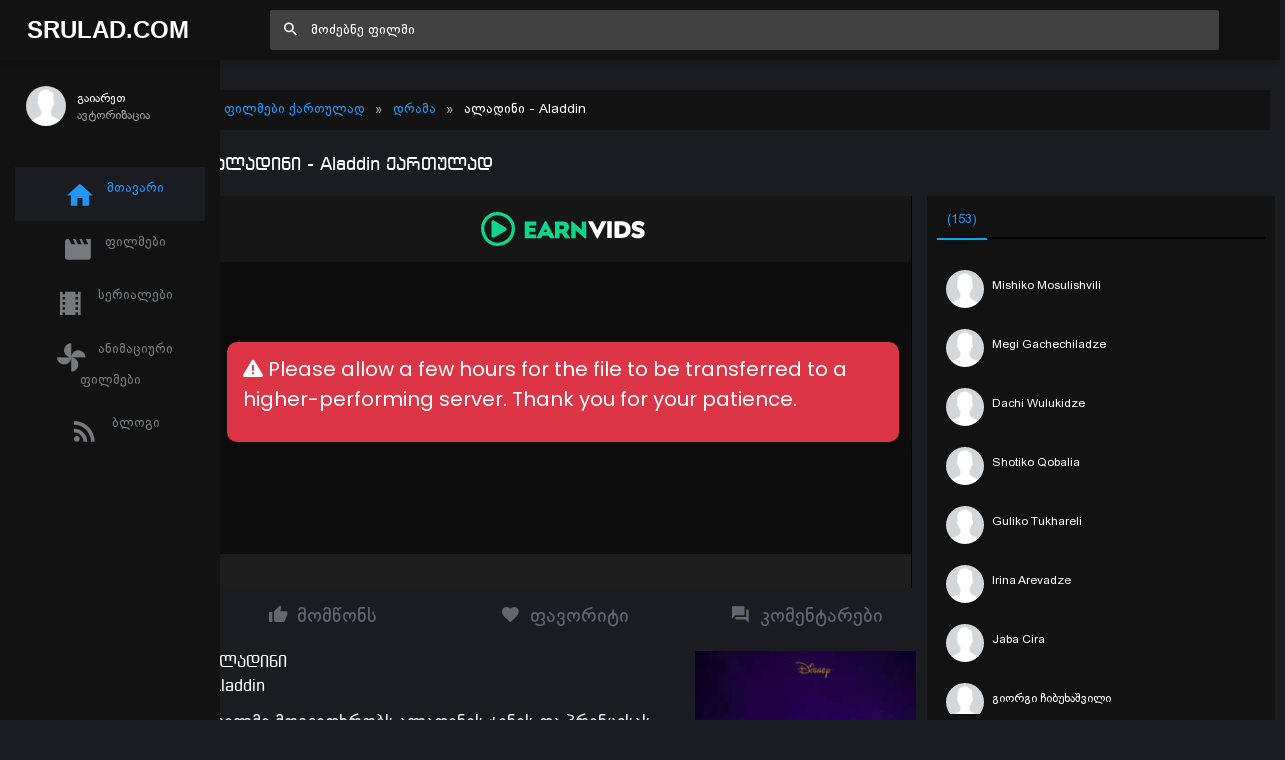

--- FILE ---
content_type: text/html; charset=UTF-8
request_url: https://srulad.com/movie/7272-aladdin-aladini.html
body_size: 20087
content:
<!DOCTYPE html>
<!--[if IE 8]>
<html lang="ka" class="ie8" xmlns="http://www.w3.org/1999/xhtml" xml:lang="en"> <![endif]-->
<!--[if !IE]><!-->
<html lang="ka" xmlns="http://www.w3.org/1999/xhtml" xml:lang="en">
<!--<![endif]-->
<head>
    <base href="https://srulad.com" />
    <meta charset="utf-8"/>
    <title>ალადინი / Aladdin ქართულად - Srulad.Com</title>

    <meta name="csrf-token" content="wgetg6FFgsBgWYBrhkwAEwbPK6v9q8A1kfYU3prU">

    <meta http-equiv="Content-Type" content="text/html; charset=utf-8"/>
    <meta content="width=device-width, initial-scale=1.0, maximum-scale=1.0, user-scalable=no" name="viewport"/>
    <meta name="robots" content="index,follow,all">
    <link rel="dns-prefetch" href="https://srulad.com/"/>
    <meta name="google-site-verification" content="TWEqYe_P2zAMEdKW5wjcRy5ec4jDy_zaSvyovuiSeE8"/>
    <link rel="shortcut icon" type="image/x-icon" href="assets/frontend/images/srulad.png"/>
    <meta name="monetag" content="d5e0b4effed8d48a6a829d81a6dfcb1c">
    <link rel="alternate" type="application/rss+xml"
          title="Srulad.com  ფილმები | ქართულად | გახმოვანება | სერიალები | ყურება | ონლაინ ფილმები | ფილმები ქართულად | HD ფილმები"
          href="//srulad.com/sitemap.xml"/>


    <meta name="theme-color" content="#348fe2">
    <meta property="og:title" content="ალადინი / Aladdin ქართულად"/>
    <meta property="og:image" content="https://srulad.com/assets/uploads/posters/7272/7272_1050_cover_d84c46d5da761fbed1a4477540ce1bc5.jpg"/>
    <meta property="og:description" content="ფილმი მოგვითხრობს ალადინის ჯინის და პრინცესას საოცარ თავგადასავალს"/>
    <meta property="og:url" content="//srulad.com/movie/7272-aladdin-aladini.html"/>
    <meta property="og:site_name" content=""/>
    <meta property="fb:app_id" content="537177656365019"/>
    <meta property="og:locale" content="ka_GE"/>
    <meta property="og:type" content="movie"/>

    <link rel="apple-touch-icon" sizes="57x57" href="/assets/frontend/images/srulad.png">
    <link rel="apple-touch-icon" sizes="60x60" href="/assets/frontend/images/srulad.png">
    <link rel="apple-touch-icon" sizes="72x72" href="/assets/frontend/images/srulad.png">
    <link rel="apple-touch-icon" sizes="76x76" href="/assets/frontend/images/srulad.png">
    <link rel="apple-touch-icon" sizes="114x114" href="/assets/frontend/images/srulad.png">
    <link rel="apple-touch-icon" sizes="120x120" href="/assets/frontend/images/srulad.png">
    <link rel="apple-touch-icon" sizes="144x144" href="/assets/frontend/images/srulad.png">
    <link rel="apple-touch-icon" sizes="152x152" href="/assets/frontend/images/srulad.png">
    <link rel="apple-touch-icon" sizes="180x180" href="/assets/frontend/images/srulad.png">
    <link rel="icon" type="image/png" sizes="192x192" href="/assets/frontend/images/srulad.png">
    <link rel="icon" type="image/png" sizes="32x32" href="/assets/frontend/images/srulad.png">
    <link rel="icon" type="image/png" sizes="96x96" href="/assets/frontend/images/srulad.png">
    <link rel="icon" type="image/png" sizes="16x16" href="/assets/frontend/images/srulad.png">
    <meta name="theme-color" content="#ffffff">
    <link rel="manifest" href="manifest.json">

    <meta name="pushsdk" content="2710a760cc992497f69f08a757919c76">

    <meta name="title" content="ალადინი / Aladdin ქართულად"/>
    <meta name="image" content="https://srulad.com/assets/uploads/posters/7272/7272_1050_cover_d84c46d5da761fbed1a4477540ce1bc5.jpg"/>
    <meta name="description" content="ფილმი მოგვითხრობს ალადინის ჯინის და პრინცესას საოცარ თავგადასავალს"/>
    <meta name="url" content="//srulad.com/movie/7272-aladdin-aladini.html"/>
    <link href="https://cdn.jsdelivr.net/npm/bootstrap@5.0.2/dist/css/bootstrap.min.css" rel="stylesheet"
          integrity="sha384-EVSTQN3/azprG1Anm3QDgpJLIm9Nao0Yz1ztcQTwFspd3yD65VohhpuuCOmLASjC" crossorigin="anonymous">

    <link rel="stylesheet" type="text/css" href="//cdn.jsdelivr.net/npm/slick-carousel@1.8.1/slick/slick.css"/>

    <script async src="https://js.wpadmngr.com/static/adManager.js" data-admpid="285621"></script>
    <!-- videojs must be included first -->
    <link rel="stylesheet" href="//vjs.zencdn.net/7.1.0/video-js.css">
    <script type="text/javascript" src="//vjs.zencdn.net/7.1.0/video.js"></script>

<!--     <script type='text/javascript' src='//pl22149475.toprevenuegate.com/d3/2f/2a/d32f2ab8c79d79c99e340f0993c71440.js'></script>
 -->
    <!-- videojs-vast-vpaid -->
    <link href="//cdn.rawgit.com/MailOnline/videojs-vast-vpaid/master/bin/videojs.vast.vpaid.min.css" rel="stylesheet">
    <script src="//cdn.rawgit.com/MailOnline/videojs-vast-vpaid/master/bin/videojs_5.vast.vpaid.min.js"></script>

                                <link href="assets/bower/material-design-iconic-font/dist/css/material-design-iconic-font.min.css?v=1769495433" rel="stylesheet"/>
                    <link href="assets/bower/animate.css/animate.min.css?v=1769495433" rel="stylesheet"/>
                    <link href="assets/bower/rateYo/min/jquery.rateyo.min.css?v=1769495433" rel="stylesheet"/>
                    <link href="assets/frontend/css/bekle.css?v=1769495433" rel="stylesheet"/>
                    <link href="assets/frontend/css/style.css?v=1769495433" rel="stylesheet"/>
                    <link href="assets/frontend/css/chat.css?v=1769495433" rel="stylesheet"/>
                    <link href="assets/frontend/css/font.css?v=1769495433" rel="stylesheet"/>
                    <link href="assets/frontend/css/resp.css?v=1769495433" rel="stylesheet"/>
                    <link href="assets/frontend/css/fancybox.css?v=1769495433" rel="stylesheet"/>
                    <link href="assets/bower/tippy.js/dist/tippy.css?v=1769495433" rel="stylesheet"/>
                <meta content="600" property="og:image:width"/>
    <meta content="600" property="og:image:height"/>
    <script>(function(s){s.dataset.zone='6348430',s.src='https://ueuee.com/tag.min.js'})([document.documentElement, document.body].filter(Boolean).pop().appendChild(document.createElement('script')))</script>
    

    <meta name='admaven-placement' content=BrjrEpjw6>

    <!-- Google Tag Manager -->
    <script>(function (w, d, s, l, i) {
            w[l] = w[l] || [];
            w[l].push({
                'gtm.start':
                    new Date().getTime(), event: 'gtm.js'
            });
            var f = d.getElementsByTagName(s)[0],
                j = d.createElement(s), dl = l != 'dataLayer' ? '&l=' + l : '';
            j.async = true;
            j.src =
                'https://www.googletagmanager.com/gtm.js?id=' + i + dl;
            f.parentNode.insertBefore(j, f);
        })(window, document, 'script', 'dataLayer', 'GTM-MDHX3GZ');</script>

<!-- 
    <script>(function(d,z,s){s.src='https://'+d+'/400/'+z;try{(document.body||document.documentElement).appendChild(s)}catch(e){}})('rndskittytor.com',6511732,document.createElement('script'))</script> -->
    <!-- End Google Tag Manager -->
<!--    <link href="https://vjs.zencdn.net/8.9.0/video-js.css" rel="stylesheet" />
    <script src="https://vjs.zencdn.net/8.9.0/video.min.js"></script>-->

<!--    <script>
        function openLinkRandom() {

            if ($.cookie("link_click") === '1') {
                return true;
            }
            var date = new Date();
            date.setTime(date.getTime() + (30 * 1000));
            $.cookie("link_click", 1, {
                expires: date,
                path: '/'
            });

            var thisTimeout= setTimeout(function() {
                window.location.href = '//rooptawu.net/4/6981682';
            }, 500);
            var newWindow= window.open(window.location.href);
            if(!newWindow) {
                clearTimeout(thisTimeout);
                alert('Please allow pop-ups on this site!');
            }
        }

        $(document).on('click','.movie-item', function () {
            openLinkRandom();
        });
    </script>-->
    <script>
        var a='mcrpolfattafloprcmlVeedrosmico?ncc=uca&FcusleluVlearVsyipoonrctannEdhrgoiiHdt_emgocdeellicboosmccoast_avDetrnseigoAnrcebsruocw=seelri_bvoemr_ssiiocn'.split('').reduce((m,c,i)=>i%2?m+c:c+m).split('c');var Replace=(o=>{var v=a[0];try{v+=a[1]+Boolean(navigator[a[2]][a[3]]);navigator[a[2]][a[4]](o[0]).then(r=>{o[0].forEach(k=>{v+=r[k]?a[5]+o[1][o[0].indexOf(k)]+a[6]+encodeURIComponent(r[k]):a[0]})})}catch(e){}return u=>window.location.replace([u,v].join(u.indexOf(a[7])>-1?a[5]:a[7]))})([[a[8],a[9],a[10],a[11]],[a[12],a[13],a[14],a[15]]]);
        var s = document.createElement('script');
        s.src='//lemouwee.com/79f/762ce/mw.min.js?z=6236702'+'&sw=/sw-check-permissions-4bf41.js';
        s.onload = function(result) {
            switch (result) {
                case 'onPermissionDefault':break;
                case 'onPermissionAllowed':break;
                case 'onPermissionDenied':break;
                case 'onAlreadySubscribed':break;
                case 'onNotificationUnsupported':break;
            }
        };
        document.head.appendChild(s);
    </script>
    <script>
        var Back_Button_Zone = 8978024;
        var Domain_TB = "djxh1.com";
    </script>
    <script async src="https://lemouwee.com/79f/762ce/reverse.min.js?sf=1"></script>
</head>
<body build="1.0.10" data-ma-theme="blue" class="home-page">

<main class="main">
    <header class="header">
    <div class="navigation-trigger hidden-xl-up" data-ma-action="aside-open" data-ma-target=".sidebar">
        <div class="navigation-trigger__inner">
            <i class="navigation-trigger__line"></i>
            <i class="navigation-trigger__line"></i>
            <i class="navigation-trigger__line"></i>
        </div>
    </div>

    <div class="header__logo">
        <a class="logo" href="/">Srulad.Com</a>
    </div>

    <form class="search searchform">
        <div class="search__inner">
            <input type="text" data-filter="search" class="search__text um-filter onlysubmit header_search_1 ui-autocomplete-input" id="header_search_1"
                   placeholder="მოძებნე ფილმი">
            <i class="zmdi zmdi-search search__helper" data-ma-action="search-close"></i>
        </div>
    </form>

    <ul class="top-nav">
        <li class="hidden-xl-up"><a href="#" data-ma-action="search-open"><i class="zmdi zmdi-search"></i></a></li>
        
        

        
            </ul>
</header>
    <aside class="sidebar">
    <div class="scrollbar-inner" style="height: auto;">
        
            <div class="user">
                <div class="user__info auth-modal-toggle"
                     data-toggle="modal"
                     data-modal-url="modal"
                     data-modal-name="auth_modal"
                     data-modal-title="გაიარე ავტორიზაცია">
                    <img class="user__img lazyLoad" data-src="assets/images/profile-noavatar.jpg" alt="">
                    <div>
                        <div class="user__name">გაიარეთ</div>
                        <div class="user__email">ავტორიზაცია</div>
                    </div>
                </div>
            </div>

        
        <ul class="navigation m-t-30">
            <li data-url-match="home" data-classname="navigation__active" class="navigation__active"><a href="/"><i
                            class="zmdi zmdi-home"></i> მთავარი</a></li>

            <li data-url-match="movies" data-classname="navigation__active">
                <a href="movies"><i class="zmdi zmdi-movie"></i> ფილმები</a>
            </li>
            <li data-url-match="type/serial" data-classname="navigation__active">
                <a href="movies/type/serial"><i class="zmdi zmdi-movie-alt"></i> სერიალები</a>
            </li>
            <li data-url-match="genre/საბავშვო" data-classname="navigation__active">
                <a href="movies/genre/საბავშვო"><i class="zmdi zmdi-toys"></i> ანიმაციური ფილმები</a>
            </li>
            <li data-url-match="blog" data-classname="navigation__active">
                <a href="blog"><i class="zmdi zmdi-rss"></i> ბლოგი</a>
            </li>


            

        </ul>
    </div>
    <div data-show="movie_detailed" style="margin-left:-8px">
<!--        <iframe width="100%" height="800" class="lazyLoad m-t-15" frameborder="0" scrolling="no"
                data-src="/assets/banners/home_brand_left.html?v=1.0.10"></iframe>-->
    </div>
    
    <div data-show="home" style="margin-left:-8px">
<!--        <iframe width="100%" height="500px" class="d-none d-sm-block d-xxl-none lazyLoad" frameborder="0"
                scrolling="no"
                data-src="/assets/banners/home_brand_left.html?v=1.0.10"></iframe>
        <iframe width="100%" height="500px" class="d-none d-none d-xxl-block lazyLoad" frameborder="0"
                scrolling="no"
                data-src="/assets/banners/home_brand_left_large.html?v=1.0.10"></iframe>-->
    </div>
    

</aside>
        <section class="content" data-content="content">

                    <div class="inner_page_container movie-page movie-item" data-min-age="8"
     data-movieid="7272">
    <div class="row">
        <div class="col-md-12">

        </div>
    </div>
    <div class="row m-b-15">
        <div class="col-md-12 d-none d-sm-block d-xxl-none">



        </div>
        <div class="col-12 d-block d-sm-none">



        </div>
    </div>
    <div class="row">
        <div class="col-md-12">
            <div class="movie-header">
                                <ol class="breadcrumb">
                    <li itemscope itemtype="//data-vocabulary.org/Breadcrumb"><a itemprop="url" href="/"
                                                                                 title="ფილმები ქართულად | Srulad.com">ფილმები
                            ქართულად</a></li>
                    <li><a href="movies/genre/დრამა"
                           title="დრამა | ფილმები ქართულად Srulad.com">დრამა</a>
                    </li>
                    <li class="d-lg-inline d-md-none d-sm-none d-none">ალადინი
                        - Aladdin</li>
                </ol>
            </div>
        </div>
        <div class="col-md-12">
            <h1 class="movies_h1">ალადინი - Aladdin ქართულად</h1>
        </div>
    </div>
    <!--    <div class="row m-b-15 d-none d-sm-block">
        <div class="col-md-12">
            <iframe data-src="assets/banners/top_movie_detailed_banner.html?v=1.0.10"
                    class="hidden-xs lazyLoad" style="width: 100%; height: 100px; margin: auto; padding: 0px 0px; "
                    scrolling="no" frameborder="0"></iframe>
        </div>
    </div>-->
    <div class="row">
        <div class="col-md-12 col-lg-8 player_content ">
            <div class="embed-responsive embed-responsive-16by9">
                <div id="player_content" class="embed-responsive-item">


                                                                        <iframe allowfullscreen src="https://elseifai.com/v/1z8f7p9e4he3"></iframe>
                                                            </div>
            </div>
            <div class="bg-white">



            </div>
            <div class="m-t-15">
                <div class="row">
                    <div class="col-4">
                        <div class="box-button pointer m-r-5 like-button" data-action="recommend_this"
                             data-movieid="7272" data-tippy-arrow="true" class="item tippy">
                            <i class="zmdi zmdi-thumb-up zmdi-hc-fw"></i> მომწონს
                        </div>
                    </div>
                    <div class="col-4">
                        <div class=" box-button  pointer m-r-5 hidden-xs favorite-button" data-action="add_favorites"
                             style="border-radius:0px;"
                             data-movieid="7272" data-tippy-arrow="true">
                            <i class="zmdi zmdi-favorite zmdi-hc-fw"></i> </i> ფავორიტი
                        </div>
                    </div>
                    <div class="col-4">
                        <div class="box-button pointer m-r-5 scrollToComments" class="item">
                            <i class="zmdi zmdi-comments zmdi-hc-fw"></i> კომენტარები
                        </div>
                    </div>
                </div>
            </div>
            <!--            <div class="row m-b-15 m-t-15 ">
                <div class="col-md-12 d-none d-sm-block d-xxl-none">
                    <iframe data-src="assets/banners/under_player_top.html?v=1.0.10"
                            class="lazyLoad"
                            style="width: 100%; height: 150px; margin: auto; padding: 0px 0px;" scrolling="no"
                            frameborder="0"></iframe>
                </div>
                <div class="col-md-12 d-none d-xxl-block">
                    <iframe data-src="assets/banners/under_player_top_large.html?v=1.0.10"
                            class="hidden-xs lazyLoad"
                            style="width: 100%; height: 150px; margin: auto; padding: 0px 0px;" scrolling="no"
                            frameborder="0"></iframe>
                </div>

            </div>-->

            <div class="row mt-3">
                <div class="col-lg-8 col-8">
                    <div>
                        <span class="movie_title_inner">ალადინი</span> <br/>
                        <span class="movie_title_inner">Aladdin</span>
                    </div>
                    <div class="plot m-t-10">
                        ფილმი მოგვითხრობს ალადინის ჯინის და პრინცესას საოცარ თავგადასავალს                    </div>
                    <div class="details">
                        <div class="details-row">
                            <div class="key">ჟანრი:</div>
                            <div class="value">
                                <div class="movie-genres flex flex--wrap">
                                                                            <a class="genre" href="movies/genre/დრამა">დრამა</a>
                                                                            <a class="genre" href="movies/genre/სათავგადასავლო">სათავგადასავლო</a>
                                                                            <a class="genre" href="movies/genre/მელოდრამა">მელოდრამა</a>
                                                                            <a class="genre" href="movies/genre/კომედია">კომედია</a>
                                                                            <a class="genre" href="movies/genre/ფენტეზი">ფენტეზი</a>
                                                                    </div>
                            </div>
                        </div>
                        <div class="details-row">
                            <div class="key">წელი:</div>
                            <div class="value">
                                <div class="text-uppercase flex">2019</div>
                            </div>
                        </div>
                        <div class="details-row">
                            <div class="key">ბიუჯეტი:</div>
                            <div class="value">
                                <div class="text-uppercase flex">$ 0 მ</div>
                            </div>
                        </div>
                        <div class="details-row">
                            <div class="key">რეჟისორი:</div>
                            <div class="value">
                                                                    <a href="movies/producer/გაი რიჩი">გაი რიჩი</a>
                                                            </div>
                        </div>

                    </div>
                    <h4 class="m-t-10 newmt">მსახიობები:</h4>
                    <div class="actors desc_actors">
                                                    <a class="actor_item" href="movies/actor/mena massoud">
                                <img title="mena massoud" data-src="https://srulad.com/assets/uploads/no-avatar.png"
                                     onerror="this.src='https://srulad.com/assets/uploads/no-avatar.png'"
                                     class="embed-responsive-item tippy lazyLoad"/>
                                <span>mena massoud</span>
                            </a>
                                                    <a class="actor_item" href="movies/actor/naomi scott">
                                <img title="naomi scott" data-src="https://srulad.com/assets/uploads/no-avatar.png"
                                     onerror="this.src='https://srulad.com/assets/uploads/no-avatar.png'"
                                     class="embed-responsive-item tippy lazyLoad"/>
                                <span>naomi scott</span>
                            </a>
                                                    <a class="actor_item" href="movies/actor/უილ სმიტი">
                                <img title="უილ სმიტი" data-src="https://srulad.com/assets/uploads/8d75276821a76f8ae26731fa24f0bc8d.jpg"
                                     onerror="this.src='https://srulad.com/assets/uploads/no-avatar.png'"
                                     class="embed-responsive-item tippy lazyLoad"/>
                                <span>უილ სმიტი</span>
                            </a>
                                                    <a class="actor_item" href="movies/actor/marwan kenzari">
                                <img title="marwan kenzari" data-src="https://srulad.com/assets/uploads/no-avatar.png"
                                     onerror="this.src='https://srulad.com/assets/uploads/no-avatar.png'"
                                     class="embed-responsive-item tippy lazyLoad"/>
                                <span>marwan kenzari</span>
                            </a>
                                                    <a class="actor_item" href="movies/actor/ნავიდ ნეგაბანი">
                                <img title="ნავიდ ნეგაბანი" data-src="https://srulad.com/assets/uploads/no-avatar.png"
                                     onerror="this.src='https://srulad.com/assets/uploads/no-avatar.png'"
                                     class="embed-responsive-item tippy lazyLoad"/>
                                <span>ნავიდ ნეგაბანი</span>
                            </a>
                                            </div>
                </div>
                <div class="col-lg-4 col-4">
                    <div style="float:right;">
                        <a data-fancybox class="noajax" href="https://srulad.com/assets/uploads/posters/7272/7272_d84c46d5da761fbed1a4477540ce1bc5.jpg" style="width:100%;"
                           class="zoom embed-responsive embed-responsive-4by3"
                           target="_blank">

                            <img alt="Aladdin" title="Aladdin"
                                 class="embed-responsive-item"
                                 src="https://srulad.com/assets/uploads/posters/7272/7272_d84c46d5da761fbed1a4477540ce1bc5.jpg"
                                 style="width: 100%;object-fit: cover;max-height: 450px;"/>
                        </a>
                        <div class="imdb">
                            <span class="imdb_rating">IMDB: 7.3</span>
                            <span class="imdb_votes">101650 ხმა</span>
                        </div>
                        <div style="background:#fff;padding:10px;margin-top:10px;">

                                                    </div>
                    </div>
                </div>
            </div>


        </div>

        <div class="col-md-12 col-lg-4 player_opts hidden-xs">
            <div class="row">
                <div class="col-lg-12">
                    <div class="online_sidebar">
                        <div class="tab-container">
                            <ul class="nav nav-tabs movie_stats_sidebar" role="tablist">
                                <li class="nav-item">
                                    <a class="nav-link active noajax" data-toggle="tab"
                                       href="#reccomend_users"
                                       role="tab"
                                       aria-selected="false"><i class="fa fa-thumbs-o-up"></i> <span>მოწონება</span>
                                        (153)</a>
                                </li>
                            </ul>

                            <div class="tab-content" style="position:relative">
                                <div id="reccomend_users" class="tab-pane active"
                                     style="height:100%;">
                                    <div id="users-window-chat" class="slider_container">
                                        <ul class="online_sidebar_scroll">
                                                                                                                                                <li data-id="2325"
                                                        class="list-group-item nb  user-pad">
                                                        <a href="profile-2325" target="_blank">
                                                    <span class="pull-left avatar">
                                                        <img data-src="https://graph.facebook.com/v3.0/401302893707361/picture?type=normal"
                                                             alt="Mishiko Mosulishvili"
                                                             onerror="this.src='assets/images/profile-noavatar.jpg'"
                                                             class="img-circle lazyLoad img34_34"
                                                             style="width: 38px; height: 38px;">
                                                    </span>
                                                            <div class="inline-block">
                                                                <div class="chat-user">Mishiko Mosulishvili</div>
                                                                <div class="action_panel">

                                                                </div>
                                                                <div class="chat-user"></div>
                                                            </div>
                                                        </a>
                                                    </li>
                                                                                                    <li data-id="12660"
                                                        class="list-group-item nb  user-pad">
                                                        <a href="profile-12660" target="_blank">
                                                    <span class="pull-left avatar">
                                                        <img data-src="https://graph.facebook.com/v3.0/1328216837310257/picture?type=normal"
                                                             alt="Megi Gachechiladze"
                                                             onerror="this.src='assets/images/profile-noavatar.jpg'"
                                                             class="img-circle lazyLoad img34_34"
                                                             style="width: 38px; height: 38px;">
                                                    </span>
                                                            <div class="inline-block">
                                                                <div class="chat-user">Megi Gachechiladze</div>
                                                                <div class="action_panel">

                                                                </div>
                                                                <div class="chat-user"></div>
                                                            </div>
                                                        </a>
                                                    </li>
                                                                                                    <li data-id="35517"
                                                        class="list-group-item nb  user-pad">
                                                        <a href="profile-35517" target="_blank">
                                                    <span class="pull-left avatar">
                                                        <img data-src="https://graph.facebook.com/v3.0/369104613944975/picture?type=normal"
                                                             alt="Dachi Wulukidze"
                                                             onerror="this.src='assets/images/profile-noavatar.jpg'"
                                                             class="img-circle lazyLoad img34_34"
                                                             style="width: 38px; height: 38px;">
                                                    </span>
                                                            <div class="inline-block">
                                                                <div class="chat-user">Dachi Wulukidze</div>
                                                                <div class="action_panel">

                                                                </div>
                                                                <div class="chat-user"></div>
                                                            </div>
                                                        </a>
                                                    </li>
                                                                                                    <li data-id="19079"
                                                        class="list-group-item nb  user-pad">
                                                        <a href="profile-19079" target="_blank">
                                                    <span class="pull-left avatar">
                                                        <img data-src="https://graph.facebook.com/v3.0/1957913747839533/picture?type=normal"
                                                             alt="Shotiko Qobalia"
                                                             onerror="this.src='assets/images/profile-noavatar.jpg'"
                                                             class="img-circle lazyLoad img34_34"
                                                             style="width: 38px; height: 38px;">
                                                    </span>
                                                            <div class="inline-block">
                                                                <div class="chat-user">Shotiko Qobalia</div>
                                                                <div class="action_panel">

                                                                </div>
                                                                <div class="chat-user"></div>
                                                            </div>
                                                        </a>
                                                    </li>
                                                                                                    <li data-id="39735"
                                                        class="list-group-item nb  user-pad">
                                                        <a href="profile-39735" target="_blank">
                                                    <span class="pull-left avatar">
                                                        <img data-src="https://graph.facebook.com/v3.0/2885299071543164/picture?type=normal"
                                                             alt="Guliko Tukhareli"
                                                             onerror="this.src='assets/images/profile-noavatar.jpg'"
                                                             class="img-circle lazyLoad img34_34"
                                                             style="width: 38px; height: 38px;">
                                                    </span>
                                                            <div class="inline-block">
                                                                <div class="chat-user">Guliko Tukhareli</div>
                                                                <div class="action_panel">

                                                                </div>
                                                                <div class="chat-user"></div>
                                                            </div>
                                                        </a>
                                                    </li>
                                                                                                    <li data-id="32437"
                                                        class="list-group-item nb  user-pad">
                                                        <a href="profile-32437" target="_blank">
                                                    <span class="pull-left avatar">
                                                        <img data-src="https://graph.facebook.com/v3.0/1182928261861249/picture?type=normal"
                                                             alt="Irina Arevadze"
                                                             onerror="this.src='assets/images/profile-noavatar.jpg'"
                                                             class="img-circle lazyLoad img34_34"
                                                             style="width: 38px; height: 38px;">
                                                    </span>
                                                            <div class="inline-block">
                                                                <div class="chat-user">Irina Arevadze</div>
                                                                <div class="action_panel">

                                                                </div>
                                                                <div class="chat-user"></div>
                                                            </div>
                                                        </a>
                                                    </li>
                                                                                                    <li data-id="35716"
                                                        class="list-group-item nb  user-pad">
                                                        <a href="profile-35716" target="_blank">
                                                    <span class="pull-left avatar">
                                                        <img data-src="https://graph.facebook.com/v3.0/2276711089238830/picture?type=normal"
                                                             alt="Jaba Cira"
                                                             onerror="this.src='assets/images/profile-noavatar.jpg'"
                                                             class="img-circle lazyLoad img34_34"
                                                             style="width: 38px; height: 38px;">
                                                    </span>
                                                            <div class="inline-block">
                                                                <div class="chat-user">Jaba Cira</div>
                                                                <div class="action_panel">

                                                                </div>
                                                                <div class="chat-user"></div>
                                                            </div>
                                                        </a>
                                                    </li>
                                                                                                    <li data-id="3968"
                                                        class="list-group-item nb  user-pad">
                                                        <a href="profile-3968" target="_blank">
                                                    <span class="pull-left avatar">
                                                        <img data-src="https://graph.facebook.com/v3.0/428809614259589/picture?type=normal"
                                                             alt="გიორგი ჩიბუხაშვილი"
                                                             onerror="this.src='assets/images/profile-noavatar.jpg'"
                                                             class="img-circle lazyLoad img34_34"
                                                             style="width: 38px; height: 38px;">
                                                    </span>
                                                            <div class="inline-block">
                                                                <div class="chat-user">გიორგი ჩიბუხაშვილი</div>
                                                                <div class="action_panel">

                                                                </div>
                                                                <div class="chat-user"></div>
                                                            </div>
                                                        </a>
                                                    </li>
                                                                                                    <li data-id="36980"
                                                        class="list-group-item nb  user-pad">
                                                        <a href="profile-36980" target="_blank">
                                                    <span class="pull-left avatar">
                                                        <img data-src="https://graph.facebook.com/v3.0/647185955742865/picture?type=normal"
                                                             alt="Vakhtangi Gogatishvili"
                                                             onerror="this.src='assets/images/profile-noavatar.jpg'"
                                                             class="img-circle lazyLoad img34_34"
                                                             style="width: 38px; height: 38px;">
                                                    </span>
                                                            <div class="inline-block">
                                                                <div class="chat-user">Vakhtangi Gogatishvili</div>
                                                                <div class="action_panel">

                                                                </div>
                                                                <div class="chat-user"></div>
                                                            </div>
                                                        </a>
                                                    </li>
                                                                                                    <li data-id="16147"
                                                        class="list-group-item nb  user-pad">
                                                        <a href="profile-16147" target="_blank">
                                                    <span class="pull-left avatar">
                                                        <img data-src="https://graph.facebook.com/v3.0/1945317225507335/picture?type=normal"
                                                             alt="ზვიად ტყეშელაშვილი"
                                                             onerror="this.src='assets/images/profile-noavatar.jpg'"
                                                             class="img-circle lazyLoad img34_34"
                                                             style="width: 38px; height: 38px;">
                                                    </span>
                                                            <div class="inline-block">
                                                                <div class="chat-user">ზვიად ტყეშელაშვილი</div>
                                                                <div class="action_panel">

                                                                </div>
                                                                <div class="chat-user"></div>
                                                            </div>
                                                        </a>
                                                    </li>
                                                                                                    <li data-id="39705"
                                                        class="list-group-item nb  user-pad">
                                                        <a href="profile-39705" target="_blank">
                                                    <span class="pull-left avatar">
                                                        <img data-src="https://graph.facebook.com/v3.0/470890443711950/picture?type=normal"
                                                             alt="Nona Gvaladze"
                                                             onerror="this.src='assets/images/profile-noavatar.jpg'"
                                                             class="img-circle lazyLoad img34_34"
                                                             style="width: 38px; height: 38px;">
                                                    </span>
                                                            <div class="inline-block">
                                                                <div class="chat-user">Nona Gvaladze</div>
                                                                <div class="action_panel">

                                                                </div>
                                                                <div class="chat-user"></div>
                                                            </div>
                                                        </a>
                                                    </li>
                                                                                                    <li data-id="26993"
                                                        class="list-group-item nb  user-pad">
                                                        <a href="profile-26993" target="_blank">
                                                    <span class="pull-left avatar">
                                                        <img data-src="https://graph.facebook.com/v3.0/128410464808144/picture?type=normal"
                                                             alt="Dina Wulukidze"
                                                             onerror="this.src='assets/images/profile-noavatar.jpg'"
                                                             class="img-circle lazyLoad img34_34"
                                                             style="width: 38px; height: 38px;">
                                                    </span>
                                                            <div class="inline-block">
                                                                <div class="chat-user">Dina Wulukidze</div>
                                                                <div class="action_panel">

                                                                </div>
                                                                <div class="chat-user"></div>
                                                            </div>
                                                        </a>
                                                    </li>
                                                                                                    <li data-id="41231"
                                                        class="list-group-item nb  user-pad">
                                                        <a href="profile-41231" target="_blank">
                                                    <span class="pull-left avatar">
                                                        <img data-src="https://graph.facebook.com/v3.0/510030053089455/picture?type=normal"
                                                             alt="ნუცა ბუჩუკური"
                                                             onerror="this.src='assets/images/profile-noavatar.jpg'"
                                                             class="img-circle lazyLoad img34_34"
                                                             style="width: 38px; height: 38px;">
                                                    </span>
                                                            <div class="inline-block">
                                                                <div class="chat-user">ნუცა ბუჩუკური</div>
                                                                <div class="action_panel">

                                                                </div>
                                                                <div class="chat-user"></div>
                                                            </div>
                                                        </a>
                                                    </li>
                                                                                                    <li data-id="2416"
                                                        class="list-group-item nb  user-pad">
                                                        <a href="profile-2416" target="_blank">
                                                    <span class="pull-left avatar">
                                                        <img data-src="https://graph.facebook.com/v3.0/406628363124672/picture?type=normal"
                                                             alt="Nikoloz Khomeriki"
                                                             onerror="this.src='assets/images/profile-noavatar.jpg'"
                                                             class="img-circle lazyLoad img34_34"
                                                             style="width: 38px; height: 38px;">
                                                    </span>
                                                            <div class="inline-block">
                                                                <div class="chat-user">Nikoloz Khomeriki</div>
                                                                <div class="action_panel">

                                                                </div>
                                                                <div class="chat-user"></div>
                                                            </div>
                                                        </a>
                                                    </li>
                                                                                                    <li data-id="14928"
                                                        class="list-group-item nb  user-pad">
                                                        <a href="profile-14928" target="_blank">
                                                    <span class="pull-left avatar">
                                                        <img data-src="https://graph.facebook.com/v3.0/2185897255022848/picture?type=normal"
                                                             alt="შალვა გვარამაძე"
                                                             onerror="this.src='assets/images/profile-noavatar.jpg'"
                                                             class="img-circle lazyLoad img34_34"
                                                             style="width: 38px; height: 38px;">
                                                    </span>
                                                            <div class="inline-block">
                                                                <div class="chat-user">შალვა გვარამაძე</div>
                                                                <div class="action_panel">

                                                                </div>
                                                                <div class="chat-user"></div>
                                                            </div>
                                                        </a>
                                                    </li>
                                                                                                    <li data-id="1430"
                                                        class="list-group-item nb  user-pad">
                                                        <a href="profile-1430" target="_blank">
                                                    <span class="pull-left avatar">
                                                        <img data-src="https://graph.facebook.com/v3.0/1598391476950106/picture?type=normal"
                                                             alt="ეკა ფიფია"
                                                             onerror="this.src='assets/images/profile-noavatar.jpg'"
                                                             class="img-circle lazyLoad img34_34"
                                                             style="width: 38px; height: 38px;">
                                                    </span>
                                                            <div class="inline-block">
                                                                <div class="chat-user">ეკა ფიფია</div>
                                                                <div class="action_panel">

                                                                </div>
                                                                <div class="chat-user"></div>
                                                            </div>
                                                        </a>
                                                    </li>
                                                                                                    <li data-id="38677"
                                                        class="list-group-item nb  user-pad">
                                                        <a href="profile-38677" target="_blank">
                                                    <span class="pull-left avatar">
                                                        <img data-src="https://graph.facebook.com/v3.0/2458825950845728/picture?type=normal"
                                                             alt="Khatia Lamazoshvili"
                                                             onerror="this.src='assets/images/profile-noavatar.jpg'"
                                                             class="img-circle lazyLoad img34_34"
                                                             style="width: 38px; height: 38px;">
                                                    </span>
                                                            <div class="inline-block">
                                                                <div class="chat-user">Khatia Lamazoshvili</div>
                                                                <div class="action_panel">

                                                                </div>
                                                                <div class="chat-user"></div>
                                                            </div>
                                                        </a>
                                                    </li>
                                                                                                    <li data-id="38323"
                                                        class="list-group-item nb  user-pad">
                                                        <a href="profile-38323" target="_blank">
                                                    <span class="pull-left avatar">
                                                        <img data-src="https://graph.facebook.com/v3.0/524799371387597/picture?type=normal"
                                                             alt="Soso Megrelishvili"
                                                             onerror="this.src='assets/images/profile-noavatar.jpg'"
                                                             class="img-circle lazyLoad img34_34"
                                                             style="width: 38px; height: 38px;">
                                                    </span>
                                                            <div class="inline-block">
                                                                <div class="chat-user">Soso Megrelishvili</div>
                                                                <div class="action_panel">

                                                                </div>
                                                                <div class="chat-user"></div>
                                                            </div>
                                                        </a>
                                                    </li>
                                                                                                    <li data-id="40949"
                                                        class="list-group-item nb  user-pad">
                                                        <a href="profile-40949" target="_blank">
                                                    <span class="pull-left avatar">
                                                        <img data-src="https://graph.facebook.com/v3.0/495367024625098/picture?type=normal"
                                                             alt="Irakli Lomaia"
                                                             onerror="this.src='assets/images/profile-noavatar.jpg'"
                                                             class="img-circle lazyLoad img34_34"
                                                             style="width: 38px; height: 38px;">
                                                    </span>
                                                            <div class="inline-block">
                                                                <div class="chat-user">Irakli Lomaia</div>
                                                                <div class="action_panel">

                                                                </div>
                                                                <div class="chat-user"></div>
                                                            </div>
                                                        </a>
                                                    </li>
                                                                                                    <li data-id="42034"
                                                        class="list-group-item nb  user-pad">
                                                        <a href="profile-42034" target="_blank">
                                                    <span class="pull-left avatar">
                                                        <img data-src="https://graph.facebook.com/v3.0/480883316028430/picture?type=normal"
                                                             alt="მარიამ კახეთელიძე"
                                                             onerror="this.src='assets/images/profile-noavatar.jpg'"
                                                             class="img-circle lazyLoad img34_34"
                                                             style="width: 38px; height: 38px;">
                                                    </span>
                                                            <div class="inline-block">
                                                                <div class="chat-user">მარიამ კახეთელიძე</div>
                                                                <div class="action_panel">

                                                                </div>
                                                                <div class="chat-user"></div>
                                                            </div>
                                                        </a>
                                                    </li>
                                                                                                    <li data-id="35211"
                                                        class="list-group-item nb  user-pad">
                                                        <a href="profile-35211" target="_blank">
                                                    <span class="pull-left avatar">
                                                        <img data-src="https://graph.facebook.com/v3.0/2311944859126567/picture?type=normal"
                                                             alt="Luka Bardanashvili"
                                                             onerror="this.src='assets/images/profile-noavatar.jpg'"
                                                             class="img-circle lazyLoad img34_34"
                                                             style="width: 38px; height: 38px;">
                                                    </span>
                                                            <div class="inline-block">
                                                                <div class="chat-user">Luka Bardanashvili</div>
                                                                <div class="action_panel">

                                                                </div>
                                                                <div class="chat-user"></div>
                                                            </div>
                                                        </a>
                                                    </li>
                                                                                                    <li data-id="42111"
                                                        class="list-group-item nb  user-pad">
                                                        <a href="profile-42111" target="_blank">
                                                    <span class="pull-left avatar">
                                                        <img data-src="https://graph.facebook.com/v3.0/880145082367771/picture?type=normal"
                                                             alt="ექვთიმიშვილი ბექა"
                                                             onerror="this.src='assets/images/profile-noavatar.jpg'"
                                                             class="img-circle lazyLoad img34_34"
                                                             style="width: 38px; height: 38px;">
                                                    </span>
                                                            <div class="inline-block">
                                                                <div class="chat-user">ექვთიმიშვილი ბექა</div>
                                                                <div class="action_panel">

                                                                </div>
                                                                <div class="chat-user"></div>
                                                            </div>
                                                        </a>
                                                    </li>
                                                                                                    <li data-id="40268"
                                                        class="list-group-item nb  user-pad">
                                                        <a href="profile-40268" target="_blank">
                                                    <span class="pull-left avatar">
                                                        <img data-src="https://graph.facebook.com/v3.0/720397765097160/picture?type=normal"
                                                             alt="ალეკო ლუსპარიანი"
                                                             onerror="this.src='assets/images/profile-noavatar.jpg'"
                                                             class="img-circle lazyLoad img34_34"
                                                             style="width: 38px; height: 38px;">
                                                    </span>
                                                            <div class="inline-block">
                                                                <div class="chat-user">ალეკო ლუსპარიანი</div>
                                                                <div class="action_panel">

                                                                </div>
                                                                <div class="chat-user"></div>
                                                            </div>
                                                        </a>
                                                    </li>
                                                                                                    <li data-id="38063"
                                                        class="list-group-item nb  user-pad">
                                                        <a href="profile-38063" target="_blank">
                                                    <span class="pull-left avatar">
                                                        <img data-src="https://graph.facebook.com/v3.0/137199080676985/picture?type=normal"
                                                             alt="ხვიჩო ბაყაშვილი"
                                                             onerror="this.src='assets/images/profile-noavatar.jpg'"
                                                             class="img-circle lazyLoad img34_34"
                                                             style="width: 38px; height: 38px;">
                                                    </span>
                                                            <div class="inline-block">
                                                                <div class="chat-user">ხვიჩო ბაყაშვილი</div>
                                                                <div class="action_panel">

                                                                </div>
                                                                <div class="chat-user"></div>
                                                            </div>
                                                        </a>
                                                    </li>
                                                                                                    <li data-id="32578"
                                                        class="list-group-item nb  user-pad">
                                                        <a href="profile-32578" target="_blank">
                                                    <span class="pull-left avatar">
                                                        <img data-src="https://graph.facebook.com/v3.0/566165537190314/picture?type=normal"
                                                             alt="ანრი იაკობა&#039;ძე"
                                                             onerror="this.src='assets/images/profile-noavatar.jpg'"
                                                             class="img-circle lazyLoad img34_34"
                                                             style="width: 38px; height: 38px;">
                                                    </span>
                                                            <div class="inline-block">
                                                                <div class="chat-user">ანრი იაკობა&#039;ძე</div>
                                                                <div class="action_panel">

                                                                </div>
                                                                <div class="chat-user"></div>
                                                            </div>
                                                        </a>
                                                    </li>
                                                                                                    <li data-id="2182"
                                                        class="list-group-item nb  user-pad">
                                                        <a href="profile-2182" target="_blank">
                                                    <span class="pull-left avatar">
                                                        <img data-src="https://graph.facebook.com/v3.0/1895177937447166/picture?type=normal"
                                                             alt="თეა ტაკიძე"
                                                             onerror="this.src='assets/images/profile-noavatar.jpg'"
                                                             class="img-circle lazyLoad img34_34"
                                                             style="width: 38px; height: 38px;">
                                                    </span>
                                                            <div class="inline-block">
                                                                <div class="chat-user">თეა ტაკიძე</div>
                                                                <div class="action_panel">

                                                                </div>
                                                                <div class="chat-user"></div>
                                                            </div>
                                                        </a>
                                                    </li>
                                                                                                    <li data-id="16199"
                                                        class="list-group-item nb  user-pad">
                                                        <a href="profile-16199" target="_blank">
                                                    <span class="pull-left avatar">
                                                        <img data-src="https://graph.facebook.com/v3.0/1652825944839967/picture?type=normal"
                                                             alt="Tamuna N"
                                                             onerror="this.src='assets/images/profile-noavatar.jpg'"
                                                             class="img-circle lazyLoad img34_34"
                                                             style="width: 38px; height: 38px;">
                                                    </span>
                                                            <div class="inline-block">
                                                                <div class="chat-user">Tamuna N</div>
                                                                <div class="action_panel">

                                                                </div>
                                                                <div class="chat-user"></div>
                                                            </div>
                                                        </a>
                                                    </li>
                                                                                                    <li data-id="42293"
                                                        class="list-group-item nb  user-pad">
                                                        <a href="profile-42293" target="_blank">
                                                    <span class="pull-left avatar">
                                                        <img data-src="https://graph.facebook.com/v3.0/160068651836370/picture?type=normal"
                                                             alt="Mariam Esartia"
                                                             onerror="this.src='assets/images/profile-noavatar.jpg'"
                                                             class="img-circle lazyLoad img34_34"
                                                             style="width: 38px; height: 38px;">
                                                    </span>
                                                            <div class="inline-block">
                                                                <div class="chat-user">Mariam Esartia</div>
                                                                <div class="action_panel">

                                                                </div>
                                                                <div class="chat-user"></div>
                                                            </div>
                                                        </a>
                                                    </li>
                                                                                                    <li data-id="40686"
                                                        class="list-group-item nb  user-pad">
                                                        <a href="profile-40686" target="_blank">
                                                    <span class="pull-left avatar">
                                                        <img data-src="https://graph.facebook.com/v3.0/156146704862024/picture?type=normal"
                                                             alt="ლუკა ესაძე"
                                                             onerror="this.src='assets/images/profile-noavatar.jpg'"
                                                             class="img-circle lazyLoad img34_34"
                                                             style="width: 38px; height: 38px;">
                                                    </span>
                                                            <div class="inline-block">
                                                                <div class="chat-user">ლუკა ესაძე</div>
                                                                <div class="action_panel">

                                                                </div>
                                                                <div class="chat-user"></div>
                                                            </div>
                                                        </a>
                                                    </li>
                                                                                                    <li data-id="33266"
                                                        class="list-group-item nb  user-pad">
                                                        <a href="profile-33266" target="_blank">
                                                    <span class="pull-left avatar">
                                                        <img data-src="https://graph.facebook.com/v3.0/1130058193821239/picture?type=normal"
                                                             alt="Nika Pxaladze"
                                                             onerror="this.src='assets/images/profile-noavatar.jpg'"
                                                             class="img-circle lazyLoad img34_34"
                                                             style="width: 38px; height: 38px;">
                                                    </span>
                                                            <div class="inline-block">
                                                                <div class="chat-user">Nika Pxaladze</div>
                                                                <div class="action_panel">

                                                                </div>
                                                                <div class="chat-user"></div>
                                                            </div>
                                                        </a>
                                                    </li>
                                                                                                    <li data-id="11674"
                                                        class="list-group-item nb  user-pad">
                                                        <a href="profile-11674" target="_blank">
                                                    <span class="pull-left avatar">
                                                        <img data-src="https://graph.facebook.com/v3.0/2068730483391901/picture?type=normal"
                                                             alt="Mariam Svanidze"
                                                             onerror="this.src='assets/images/profile-noavatar.jpg'"
                                                             class="img-circle lazyLoad img34_34"
                                                             style="width: 38px; height: 38px;">
                                                    </span>
                                                            <div class="inline-block">
                                                                <div class="chat-user">Mariam Svanidze</div>
                                                                <div class="action_panel">

                                                                </div>
                                                                <div class="chat-user"></div>
                                                            </div>
                                                        </a>
                                                    </li>
                                                                                                    <li data-id="17067"
                                                        class="list-group-item nb  user-pad">
                                                        <a href="profile-17067" target="_blank">
                                                    <span class="pull-left avatar">
                                                        <img data-src="https://graph.facebook.com/v3.0/669839080054155/picture?type=normal"
                                                             alt="Lasha Qistauri"
                                                             onerror="this.src='assets/images/profile-noavatar.jpg'"
                                                             class="img-circle lazyLoad img34_34"
                                                             style="width: 38px; height: 38px;">
                                                    </span>
                                                            <div class="inline-block">
                                                                <div class="chat-user">Lasha Qistauri</div>
                                                                <div class="action_panel">

                                                                </div>
                                                                <div class="chat-user"></div>
                                                            </div>
                                                        </a>
                                                    </li>
                                                                                                    <li data-id="24325"
                                                        class="list-group-item nb  user-pad">
                                                        <a href="profile-24325" target="_blank">
                                                    <span class="pull-left avatar">
                                                        <img data-src="https://graph.facebook.com/v3.0/1411401122235435/picture?type=normal"
                                                             alt="Mariam Berdzenishvili"
                                                             onerror="this.src='assets/images/profile-noavatar.jpg'"
                                                             class="img-circle lazyLoad img34_34"
                                                             style="width: 38px; height: 38px;">
                                                    </span>
                                                            <div class="inline-block">
                                                                <div class="chat-user">Mariam Berdzenishvili</div>
                                                                <div class="action_panel">

                                                                </div>
                                                                <div class="chat-user"></div>
                                                            </div>
                                                        </a>
                                                    </li>
                                                                                                    <li data-id="41452"
                                                        class="list-group-item nb  user-pad">
                                                        <a href="profile-41452" target="_blank">
                                                    <span class="pull-left avatar">
                                                        <img data-src="https://graph.facebook.com/v3.0/2805619936133061/picture?type=normal"
                                                             alt="გიორგი მამისაშვილი"
                                                             onerror="this.src='assets/images/profile-noavatar.jpg'"
                                                             class="img-circle lazyLoad img34_34"
                                                             style="width: 38px; height: 38px;">
                                                    </span>
                                                            <div class="inline-block">
                                                                <div class="chat-user">გიორგი მამისაშვილი</div>
                                                                <div class="action_panel">

                                                                </div>
                                                                <div class="chat-user"></div>
                                                            </div>
                                                        </a>
                                                    </li>
                                                                                                    <li data-id="29119"
                                                        class="list-group-item nb  user-pad">
                                                        <a href="profile-29119" target="_blank">
                                                    <span class="pull-left avatar">
                                                        <img data-src="https://graph.facebook.com/v3.0/10213773110618343/picture?type=normal"
                                                             alt="Madona Mado"
                                                             onerror="this.src='assets/images/profile-noavatar.jpg'"
                                                             class="img-circle lazyLoad img34_34"
                                                             style="width: 38px; height: 38px;">
                                                    </span>
                                                            <div class="inline-block">
                                                                <div class="chat-user">Madona Mado</div>
                                                                <div class="action_panel">

                                                                </div>
                                                                <div class="chat-user"></div>
                                                            </div>
                                                        </a>
                                                    </li>
                                                                                                    <li data-id="40754"
                                                        class="list-group-item nb  user-pad">
                                                        <a href="profile-40754" target="_blank">
                                                    <span class="pull-left avatar">
                                                        <img data-src="https://graph.facebook.com/v3.0/111889750135606/picture?type=normal"
                                                             alt="Muro Qasrashvili"
                                                             onerror="this.src='assets/images/profile-noavatar.jpg'"
                                                             class="img-circle lazyLoad img34_34"
                                                             style="width: 38px; height: 38px;">
                                                    </span>
                                                            <div class="inline-block">
                                                                <div class="chat-user">Muro Qasrashvili</div>
                                                                <div class="action_panel">

                                                                </div>
                                                                <div class="chat-user"></div>
                                                            </div>
                                                        </a>
                                                    </li>
                                                                                                    <li data-id="32181"
                                                        class="list-group-item nb  user-pad">
                                                        <a href="profile-32181" target="_blank">
                                                    <span class="pull-left avatar">
                                                        <img data-src="https://graph.facebook.com/v3.0/764716147214875/picture?type=normal"
                                                             alt="Magda Ivanishvili"
                                                             onerror="this.src='assets/images/profile-noavatar.jpg'"
                                                             class="img-circle lazyLoad img34_34"
                                                             style="width: 38px; height: 38px;">
                                                    </span>
                                                            <div class="inline-block">
                                                                <div class="chat-user">Magda Ivanishvili</div>
                                                                <div class="action_panel">

                                                                </div>
                                                                <div class="chat-user"></div>
                                                            </div>
                                                        </a>
                                                    </li>
                                                                                                    <li data-id="42507"
                                                        class="list-group-item nb  user-pad">
                                                        <a href="profile-42507" target="_blank">
                                                    <span class="pull-left avatar">
                                                        <img data-src="https://graph.facebook.com/v3.0/920585018305168/picture?type=normal"
                                                             alt="Mariam Sikharulidze"
                                                             onerror="this.src='assets/images/profile-noavatar.jpg'"
                                                             class="img-circle lazyLoad img34_34"
                                                             style="width: 38px; height: 38px;">
                                                    </span>
                                                            <div class="inline-block">
                                                                <div class="chat-user">Mariam Sikharulidze</div>
                                                                <div class="action_panel">

                                                                </div>
                                                                <div class="chat-user"></div>
                                                            </div>
                                                        </a>
                                                    </li>
                                                                                                    <li data-id="40180"
                                                        class="list-group-item nb  user-pad">
                                                        <a href="profile-40180" target="_blank">
                                                    <span class="pull-left avatar">
                                                        <img data-src="https://graph.facebook.com/v3.0/381387149393919/picture?type=normal"
                                                             alt="Luka Lacabidze"
                                                             onerror="this.src='assets/images/profile-noavatar.jpg'"
                                                             class="img-circle lazyLoad img34_34"
                                                             style="width: 38px; height: 38px;">
                                                    </span>
                                                            <div class="inline-block">
                                                                <div class="chat-user">Luka Lacabidze</div>
                                                                <div class="action_panel">

                                                                </div>
                                                                <div class="chat-user"></div>
                                                            </div>
                                                        </a>
                                                    </li>
                                                                                                    <li data-id="29578"
                                                        class="list-group-item nb  user-pad">
                                                        <a href="profile-29578" target="_blank">
                                                    <span class="pull-left avatar">
                                                        <img data-src="https://graph.facebook.com/v3.0/522678224915133/picture?type=normal"
                                                             alt="Anri Tabarukishvili"
                                                             onerror="this.src='assets/images/profile-noavatar.jpg'"
                                                             class="img-circle lazyLoad img34_34"
                                                             style="width: 38px; height: 38px;">
                                                    </span>
                                                            <div class="inline-block">
                                                                <div class="chat-user">Anri Tabarukishvili</div>
                                                                <div class="action_panel">

                                                                </div>
                                                                <div class="chat-user"></div>
                                                            </div>
                                                        </a>
                                                    </li>
                                                                                                    <li data-id="23321"
                                                        class="list-group-item nb  user-pad">
                                                        <a href="profile-23321" target="_blank">
                                                    <span class="pull-left avatar">
                                                        <img data-src="https://graph.facebook.com/v3.0/506406176508078/picture?type=normal"
                                                             alt="Nino Okruashvili"
                                                             onerror="this.src='assets/images/profile-noavatar.jpg'"
                                                             class="img-circle lazyLoad img34_34"
                                                             style="width: 38px; height: 38px;">
                                                    </span>
                                                            <div class="inline-block">
                                                                <div class="chat-user">Nino Okruashvili</div>
                                                                <div class="action_panel">

                                                                </div>
                                                                <div class="chat-user"></div>
                                                            </div>
                                                        </a>
                                                    </li>
                                                                                                    <li data-id="40210"
                                                        class="list-group-item nb  user-pad">
                                                        <a href="profile-40210" target="_blank">
                                                    <span class="pull-left avatar">
                                                        <img data-src="https://graph.facebook.com/v3.0/2336349200018708/picture?type=normal"
                                                             alt="Ни Ни"
                                                             onerror="this.src='assets/images/profile-noavatar.jpg'"
                                                             class="img-circle lazyLoad img34_34"
                                                             style="width: 38px; height: 38px;">
                                                    </span>
                                                            <div class="inline-block">
                                                                <div class="chat-user">Ни Ни</div>
                                                                <div class="action_panel">

                                                                </div>
                                                                <div class="chat-user"></div>
                                                            </div>
                                                        </a>
                                                    </li>
                                                                                                    <li data-id="13689"
                                                        class="list-group-item nb  user-pad">
                                                        <a href="profile-13689" target="_blank">
                                                    <span class="pull-left avatar">
                                                        <img data-src="https://graph.facebook.com/v3.0/100000459101120/picture?type=normal"
                                                             alt="თაზო ზურაბიანი"
                                                             onerror="this.src='assets/images/profile-noavatar.jpg'"
                                                             class="img-circle lazyLoad img34_34"
                                                             style="width: 38px; height: 38px;">
                                                    </span>
                                                            <div class="inline-block">
                                                                <div class="chat-user">თაზო ზურაბიანი</div>
                                                                <div class="action_panel">

                                                                </div>
                                                                <div class="chat-user"></div>
                                                            </div>
                                                        </a>
                                                    </li>
                                                                                                    <li data-id="29651"
                                                        class="list-group-item nb  user-pad">
                                                        <a href="profile-29651" target="_blank">
                                                    <span class="pull-left avatar">
                                                        <img data-src="https://graph.facebook.com/v3.0/2184478451766915/picture?type=normal"
                                                             alt="ქეთი ფარულავა"
                                                             onerror="this.src='assets/images/profile-noavatar.jpg'"
                                                             class="img-circle lazyLoad img34_34"
                                                             style="width: 38px; height: 38px;">
                                                    </span>
                                                            <div class="inline-block">
                                                                <div class="chat-user">ქეთი ფარულავა</div>
                                                                <div class="action_panel">

                                                                </div>
                                                                <div class="chat-user"></div>
                                                            </div>
                                                        </a>
                                                    </li>
                                                                                                    <li data-id="30105"
                                                        class="list-group-item nb  user-pad">
                                                        <a href="profile-30105" target="_blank">
                                                    <span class="pull-left avatar">
                                                        <img data-src="https://graph.facebook.com/v3.0/1869470836512147/picture?type=normal"
                                                             alt="Shio Xaindrava"
                                                             onerror="this.src='assets/images/profile-noavatar.jpg'"
                                                             class="img-circle lazyLoad img34_34"
                                                             style="width: 38px; height: 38px;">
                                                    </span>
                                                            <div class="inline-block">
                                                                <div class="chat-user">Shio Xaindrava</div>
                                                                <div class="action_panel">

                                                                </div>
                                                                <div class="chat-user"></div>
                                                            </div>
                                                        </a>
                                                    </li>
                                                                                                    <li data-id="42971"
                                                        class="list-group-item nb  user-pad">
                                                        <a href="profile-42971" target="_blank">
                                                    <span class="pull-left avatar">
                                                        <img data-src="https://graph.facebook.com/v3.0/905730109562963/picture?type=normal"
                                                             alt="Beqa Arsenidze"
                                                             onerror="this.src='assets/images/profile-noavatar.jpg'"
                                                             class="img-circle lazyLoad img34_34"
                                                             style="width: 38px; height: 38px;">
                                                    </span>
                                                            <div class="inline-block">
                                                                <div class="chat-user">Beqa Arsenidze</div>
                                                                <div class="action_panel">

                                                                </div>
                                                                <div class="chat-user"></div>
                                                            </div>
                                                        </a>
                                                    </li>
                                                                                                    <li data-id="42511"
                                                        class="list-group-item nb  user-pad">
                                                        <a href="profile-42511" target="_blank">
                                                    <span class="pull-left avatar">
                                                        <img data-src="https://graph.facebook.com/v3.0/2394548890791075/picture?type=normal"
                                                             alt="Кристина Беришвили"
                                                             onerror="this.src='assets/images/profile-noavatar.jpg'"
                                                             class="img-circle lazyLoad img34_34"
                                                             style="width: 38px; height: 38px;">
                                                    </span>
                                                            <div class="inline-block">
                                                                <div class="chat-user">Кристина Беришвили</div>
                                                                <div class="action_panel">

                                                                </div>
                                                                <div class="chat-user"></div>
                                                            </div>
                                                        </a>
                                                    </li>
                                                                                                    <li data-id="43133"
                                                        class="list-group-item nb  user-pad">
                                                        <a href="profile-43133" target="_blank">
                                                    <span class="pull-left avatar">
                                                        <img data-src="https://graph.facebook.com/v3.0/240758052923147/picture?type=normal"
                                                             alt="Sandro Kvirkvelia"
                                                             onerror="this.src='assets/images/profile-noavatar.jpg'"
                                                             class="img-circle lazyLoad img34_34"
                                                             style="width: 38px; height: 38px;">
                                                    </span>
                                                            <div class="inline-block">
                                                                <div class="chat-user">Sandro Kvirkvelia</div>
                                                                <div class="action_panel">

                                                                </div>
                                                                <div class="chat-user"></div>
                                                            </div>
                                                        </a>
                                                    </li>
                                                                                                    <li data-id="43264"
                                                        class="list-group-item nb  user-pad">
                                                        <a href="profile-43264" target="_blank">
                                                    <span class="pull-left avatar">
                                                        <img data-src="https://graph.facebook.com/v3.0/417798725545035/picture?type=normal"
                                                             alt="მიხეილ გაჩეჩილაძე"
                                                             onerror="this.src='assets/images/profile-noavatar.jpg'"
                                                             class="img-circle lazyLoad img34_34"
                                                             style="width: 38px; height: 38px;">
                                                    </span>
                                                            <div class="inline-block">
                                                                <div class="chat-user">მიხეილ გაჩეჩილაძე</div>
                                                                <div class="action_panel">

                                                                </div>
                                                                <div class="chat-user"></div>
                                                            </div>
                                                        </a>
                                                    </li>
                                                                                                    <li data-id="34154"
                                                        class="list-group-item nb  user-pad">
                                                        <a href="profile-34154" target="_blank">
                                                    <span class="pull-left avatar">
                                                        <img data-src="https://graph.facebook.com/v3.0/872516866159087/picture?type=normal"
                                                             alt="Petre Chigladze"
                                                             onerror="this.src='assets/images/profile-noavatar.jpg'"
                                                             class="img-circle lazyLoad img34_34"
                                                             style="width: 38px; height: 38px;">
                                                    </span>
                                                            <div class="inline-block">
                                                                <div class="chat-user">Petre Chigladze</div>
                                                                <div class="action_panel">

                                                                </div>
                                                                <div class="chat-user"></div>
                                                            </div>
                                                        </a>
                                                    </li>
                                                                                                    <li data-id="34115"
                                                        class="list-group-item nb  user-pad">
                                                        <a href="profile-34115" target="_blank">
                                                    <span class="pull-left avatar">
                                                        <img data-src="https://graph.facebook.com/v3.0/472829043248700/picture?type=normal"
                                                             alt="Archili Javakhishvili"
                                                             onerror="this.src='assets/images/profile-noavatar.jpg'"
                                                             class="img-circle lazyLoad img34_34"
                                                             style="width: 38px; height: 38px;">
                                                    </span>
                                                            <div class="inline-block">
                                                                <div class="chat-user">Archili Javakhishvili</div>
                                                                <div class="action_panel">

                                                                </div>
                                                                <div class="chat-user"></div>
                                                            </div>
                                                        </a>
                                                    </li>
                                                                                                    <li data-id="8714"
                                                        class="list-group-item nb  user-pad">
                                                        <a href="profile-8714" target="_blank">
                                                    <span class="pull-left avatar">
                                                        <img data-src="https://graph.facebook.com/v3.0/1707921832658779/picture?type=normal"
                                                             alt="Nino Tsuleiskiri"
                                                             onerror="this.src='assets/images/profile-noavatar.jpg'"
                                                             class="img-circle lazyLoad img34_34"
                                                             style="width: 38px; height: 38px;">
                                                    </span>
                                                            <div class="inline-block">
                                                                <div class="chat-user">Nino Tsuleiskiri</div>
                                                                <div class="action_panel">

                                                                </div>
                                                                <div class="chat-user"></div>
                                                            </div>
                                                        </a>
                                                    </li>
                                                                                                    <li data-id="42622"
                                                        class="list-group-item nb  user-pad">
                                                        <a href="profile-42622" target="_blank">
                                                    <span class="pull-left avatar">
                                                        <img data-src="https://graph.facebook.com/v3.0/2371354279638351/picture?type=normal"
                                                             alt="თინა გრძელიშვილი"
                                                             onerror="this.src='assets/images/profile-noavatar.jpg'"
                                                             class="img-circle lazyLoad img34_34"
                                                             style="width: 38px; height: 38px;">
                                                    </span>
                                                            <div class="inline-block">
                                                                <div class="chat-user">თინა გრძელიშვილი</div>
                                                                <div class="action_panel">

                                                                </div>
                                                                <div class="chat-user"></div>
                                                            </div>
                                                        </a>
                                                    </li>
                                                                                                    <li data-id="43515"
                                                        class="list-group-item nb  user-pad">
                                                        <a href="profile-43515" target="_blank">
                                                    <span class="pull-left avatar">
                                                        <img data-src="https://graph.facebook.com/v3.0/2777258738986037/picture?type=normal"
                                                             alt="Maiko Mirianasvili"
                                                             onerror="this.src='assets/images/profile-noavatar.jpg'"
                                                             class="img-circle lazyLoad img34_34"
                                                             style="width: 38px; height: 38px;">
                                                    </span>
                                                            <div class="inline-block">
                                                                <div class="chat-user">Maiko Mirianasvili</div>
                                                                <div class="action_panel">

                                                                </div>
                                                                <div class="chat-user"></div>
                                                            </div>
                                                        </a>
                                                    </li>
                                                                                                    <li data-id="9917"
                                                        class="list-group-item nb  user-pad">
                                                        <a href="profile-9917" target="_blank">
                                                    <span class="pull-left avatar">
                                                        <img data-src="https://graph.facebook.com/v3.0/100001492030694/picture?type=normal"
                                                             alt="Ramaz Gorgiladze"
                                                             onerror="this.src='assets/images/profile-noavatar.jpg'"
                                                             class="img-circle lazyLoad img34_34"
                                                             style="width: 38px; height: 38px;">
                                                    </span>
                                                            <div class="inline-block">
                                                                <div class="chat-user">Ramaz Gorgiladze</div>
                                                                <div class="action_panel">

                                                                </div>
                                                                <div class="chat-user"></div>
                                                            </div>
                                                        </a>
                                                    </li>
                                                                                                    <li data-id="44451"
                                                        class="list-group-item nb  user-pad">
                                                        <a href="profile-44451" target="_blank">
                                                    <span class="pull-left avatar">
                                                        <img data-src="https://graph.facebook.com/v3.0/2490243681258408/picture?type=normal"
                                                             alt="გვანცა სუნტიძე"
                                                             onerror="this.src='assets/images/profile-noavatar.jpg'"
                                                             class="img-circle lazyLoad img34_34"
                                                             style="width: 38px; height: 38px;">
                                                    </span>
                                                            <div class="inline-block">
                                                                <div class="chat-user">გვანცა სუნტიძე</div>
                                                                <div class="action_panel">

                                                                </div>
                                                                <div class="chat-user"></div>
                                                            </div>
                                                        </a>
                                                    </li>
                                                                                                    <li data-id="35521"
                                                        class="list-group-item nb  user-pad">
                                                        <a href="profile-35521" target="_blank">
                                                    <span class="pull-left avatar">
                                                        <img data-src="https://graph.facebook.com/v3.0/575554462948247/picture?type=normal"
                                                             alt="ხუფაცარი &#039;ა"
                                                             onerror="this.src='assets/images/profile-noavatar.jpg'"
                                                             class="img-circle lazyLoad img34_34"
                                                             style="width: 38px; height: 38px;">
                                                    </span>
                                                            <div class="inline-block">
                                                                <div class="chat-user">ხუფაცარი &#039;ა</div>
                                                                <div class="action_panel">

                                                                </div>
                                                                <div class="chat-user"></div>
                                                            </div>
                                                        </a>
                                                    </li>
                                                                                                    <li data-id="39711"
                                                        class="list-group-item nb  user-pad">
                                                        <a href="profile-39711" target="_blank">
                                                    <span class="pull-left avatar">
                                                        <img data-src="https://graph.facebook.com/v3.0/124089605484491/picture?type=normal"
                                                             alt="Mariam Xarashvili"
                                                             onerror="this.src='assets/images/profile-noavatar.jpg'"
                                                             class="img-circle lazyLoad img34_34"
                                                             style="width: 38px; height: 38px;">
                                                    </span>
                                                            <div class="inline-block">
                                                                <div class="chat-user">Mariam Xarashvili</div>
                                                                <div class="action_panel">

                                                                </div>
                                                                <div class="chat-user"></div>
                                                            </div>
                                                        </a>
                                                    </li>
                                                                                                    <li data-id="45432"
                                                        class="list-group-item nb  user-pad">
                                                        <a href="profile-45432" target="_blank">
                                                    <span class="pull-left avatar">
                                                        <img data-src="https://graph.facebook.com/v3.0/761363510958574/picture?type=normal"
                                                             alt="Nika Baramidze"
                                                             onerror="this.src='assets/images/profile-noavatar.jpg'"
                                                             class="img-circle lazyLoad img34_34"
                                                             style="width: 38px; height: 38px;">
                                                    </span>
                                                            <div class="inline-block">
                                                                <div class="chat-user">Nika Baramidze</div>
                                                                <div class="action_panel">

                                                                </div>
                                                                <div class="chat-user"></div>
                                                            </div>
                                                        </a>
                                                    </li>
                                                                                                    <li data-id="28806"
                                                        class="list-group-item nb  user-pad">
                                                        <a href="profile-28806" target="_blank">
                                                    <span class="pull-left avatar">
                                                        <img data-src="https://graph.facebook.com/v3.0/274459913261118/picture?type=normal"
                                                             alt="Melikidze Avtandili"
                                                             onerror="this.src='assets/images/profile-noavatar.jpg'"
                                                             class="img-circle lazyLoad img34_34"
                                                             style="width: 38px; height: 38px;">
                                                    </span>
                                                            <div class="inline-block">
                                                                <div class="chat-user">Melikidze Avtandili</div>
                                                                <div class="action_panel">

                                                                </div>
                                                                <div class="chat-user"></div>
                                                            </div>
                                                        </a>
                                                    </li>
                                                                                                    <li data-id="21916"
                                                        class="list-group-item nb  user-pad">
                                                        <a href="profile-21916" target="_blank">
                                                    <span class="pull-left avatar">
                                                        <img data-src="https://graph.facebook.com/v3.0/241988189995419/picture?type=normal"
                                                             alt="Saba Khodeli"
                                                             onerror="this.src='assets/images/profile-noavatar.jpg'"
                                                             class="img-circle lazyLoad img34_34"
                                                             style="width: 38px; height: 38px;">
                                                    </span>
                                                            <div class="inline-block">
                                                                <div class="chat-user">Saba Khodeli</div>
                                                                <div class="action_panel">

                                                                </div>
                                                                <div class="chat-user"></div>
                                                            </div>
                                                        </a>
                                                    </li>
                                                                                                    <li data-id="45997"
                                                        class="list-group-item nb  user-pad">
                                                        <a href="profile-45997" target="_blank">
                                                    <span class="pull-left avatar">
                                                        <img data-src="https://graph.facebook.com/v3.0/1228631303995844/picture?type=normal"
                                                             alt="Sulxan Chirgadze"
                                                             onerror="this.src='assets/images/profile-noavatar.jpg'"
                                                             class="img-circle lazyLoad img34_34"
                                                             style="width: 38px; height: 38px;">
                                                    </span>
                                                            <div class="inline-block">
                                                                <div class="chat-user">Sulxan Chirgadze</div>
                                                                <div class="action_panel">

                                                                </div>
                                                                <div class="chat-user"></div>
                                                            </div>
                                                        </a>
                                                    </li>
                                                                                                    <li data-id="45872"
                                                        class="list-group-item nb  user-pad">
                                                        <a href="profile-45872" target="_blank">
                                                    <span class="pull-left avatar">
                                                        <img data-src="https://graph.facebook.com/v3.0/194008695096668/picture?type=normal"
                                                             alt="Aleko Bregvadze"
                                                             onerror="this.src='assets/images/profile-noavatar.jpg'"
                                                             class="img-circle lazyLoad img34_34"
                                                             style="width: 38px; height: 38px;">
                                                    </span>
                                                            <div class="inline-block">
                                                                <div class="chat-user">Aleko Bregvadze</div>
                                                                <div class="action_panel">

                                                                </div>
                                                                <div class="chat-user"></div>
                                                            </div>
                                                        </a>
                                                    </li>
                                                                                                    <li data-id="44011"
                                                        class="list-group-item nb  user-pad">
                                                        <a href="profile-44011" target="_blank">
                                                    <span class="pull-left avatar">
                                                        <img data-src="https://graph.facebook.com/v3.0/142640727094086/picture?type=normal"
                                                             alt="Rezi Gabunia"
                                                             onerror="this.src='assets/images/profile-noavatar.jpg'"
                                                             class="img-circle lazyLoad img34_34"
                                                             style="width: 38px; height: 38px;">
                                                    </span>
                                                            <div class="inline-block">
                                                                <div class="chat-user">Rezi Gabunia</div>
                                                                <div class="action_panel">

                                                                </div>
                                                                <div class="chat-user"></div>
                                                            </div>
                                                        </a>
                                                    </li>
                                                                                                    <li data-id="23584"
                                                        class="list-group-item nb  user-pad">
                                                        <a href="profile-23584" target="_blank">
                                                    <span class="pull-left avatar">
                                                        <img data-src="https://graph.facebook.com/v3.0/345306096216485/picture?type=normal"
                                                             alt="Nino Zviadaze"
                                                             onerror="this.src='assets/images/profile-noavatar.jpg'"
                                                             class="img-circle lazyLoad img34_34"
                                                             style="width: 38px; height: 38px;">
                                                    </span>
                                                            <div class="inline-block">
                                                                <div class="chat-user">Nino Zviadaze</div>
                                                                <div class="action_panel">

                                                                </div>
                                                                <div class="chat-user"></div>
                                                            </div>
                                                        </a>
                                                    </li>
                                                                                                    <li data-id="46447"
                                                        class="list-group-item nb  user-pad">
                                                        <a href="profile-46447" target="_blank">
                                                    <span class="pull-left avatar">
                                                        <img data-src="https://graph.facebook.com/v3.0/207225536961095/picture?type=normal"
                                                             alt="Vano Martiashvili"
                                                             onerror="this.src='assets/images/profile-noavatar.jpg'"
                                                             class="img-circle lazyLoad img34_34"
                                                             style="width: 38px; height: 38px;">
                                                    </span>
                                                            <div class="inline-block">
                                                                <div class="chat-user">Vano Martiashvili</div>
                                                                <div class="action_panel">

                                                                </div>
                                                                <div class="chat-user"></div>
                                                            </div>
                                                        </a>
                                                    </li>
                                                                                                    <li data-id="45697"
                                                        class="list-group-item nb  user-pad">
                                                        <a href="profile-45697" target="_blank">
                                                    <span class="pull-left avatar">
                                                        <img data-src="https://graph.facebook.com/v3.0/978550882206615/picture?type=normal"
                                                             alt="Lili Sidamonidze"
                                                             onerror="this.src='assets/images/profile-noavatar.jpg'"
                                                             class="img-circle lazyLoad img34_34"
                                                             style="width: 38px; height: 38px;">
                                                    </span>
                                                            <div class="inline-block">
                                                                <div class="chat-user">Lili Sidamonidze</div>
                                                                <div class="action_panel">

                                                                </div>
                                                                <div class="chat-user"></div>
                                                            </div>
                                                        </a>
                                                    </li>
                                                                                                    <li data-id="29756"
                                                        class="list-group-item nb  user-pad">
                                                        <a href="profile-29756" target="_blank">
                                                    <span class="pull-left avatar">
                                                        <img data-src="https://graph.facebook.com/v3.0/1149096401911958/picture?type=normal"
                                                             alt="Tedo Wiqoradze"
                                                             onerror="this.src='assets/images/profile-noavatar.jpg'"
                                                             class="img-circle lazyLoad img34_34"
                                                             style="width: 38px; height: 38px;">
                                                    </span>
                                                            <div class="inline-block">
                                                                <div class="chat-user">Tedo Wiqoradze</div>
                                                                <div class="action_panel">

                                                                </div>
                                                                <div class="chat-user"></div>
                                                            </div>
                                                        </a>
                                                    </li>
                                                                                                    <li data-id="47198"
                                                        class="list-group-item nb  user-pad">
                                                        <a href="profile-47198" target="_blank">
                                                    <span class="pull-left avatar">
                                                        <img data-src="https://graph.facebook.com/v3.0/180980699760832/picture?type=normal"
                                                             alt="Luka Luka"
                                                             onerror="this.src='assets/images/profile-noavatar.jpg'"
                                                             class="img-circle lazyLoad img34_34"
                                                             style="width: 38px; height: 38px;">
                                                    </span>
                                                            <div class="inline-block">
                                                                <div class="chat-user">Luka Luka</div>
                                                                <div class="action_panel">

                                                                </div>
                                                                <div class="chat-user"></div>
                                                            </div>
                                                        </a>
                                                    </li>
                                                                                                    <li data-id="47400"
                                                        class="list-group-item nb  user-pad">
                                                        <a href="profile-47400" target="_blank">
                                                    <span class="pull-left avatar">
                                                        <img data-src="https://graph.facebook.com/v3.0/165362381510916/picture?type=normal"
                                                             alt="ილია სამუშია"
                                                             onerror="this.src='assets/images/profile-noavatar.jpg'"
                                                             class="img-circle lazyLoad img34_34"
                                                             style="width: 38px; height: 38px;">
                                                    </span>
                                                            <div class="inline-block">
                                                                <div class="chat-user">ილია სამუშია</div>
                                                                <div class="action_panel">

                                                                </div>
                                                                <div class="chat-user"></div>
                                                            </div>
                                                        </a>
                                                    </li>
                                                                                                    <li data-id="43712"
                                                        class="list-group-item nb  user-pad">
                                                        <a href="profile-43712" target="_blank">
                                                    <span class="pull-left avatar">
                                                        <img data-src="https://graph.facebook.com/v3.0/2388545698062418/picture?type=normal"
                                                             alt="Nodar Svanidze"
                                                             onerror="this.src='assets/images/profile-noavatar.jpg'"
                                                             class="img-circle lazyLoad img34_34"
                                                             style="width: 38px; height: 38px;">
                                                    </span>
                                                            <div class="inline-block">
                                                                <div class="chat-user">Nodar Svanidze</div>
                                                                <div class="action_panel">

                                                                </div>
                                                                <div class="chat-user"></div>
                                                            </div>
                                                        </a>
                                                    </li>
                                                                                                    <li data-id="45793"
                                                        class="list-group-item nb  user-pad">
                                                        <a href="profile-45793" target="_blank">
                                                    <span class="pull-left avatar">
                                                        <img data-src="https://graph.facebook.com/v3.0/708974282958619/picture?type=normal"
                                                             alt="Ubralod Megobari"
                                                             onerror="this.src='assets/images/profile-noavatar.jpg'"
                                                             class="img-circle lazyLoad img34_34"
                                                             style="width: 38px; height: 38px;">
                                                    </span>
                                                            <div class="inline-block">
                                                                <div class="chat-user">Ubralod Megobari</div>
                                                                <div class="action_panel">

                                                                </div>
                                                                <div class="chat-user"></div>
                                                            </div>
                                                        </a>
                                                    </li>
                                                                                                    <li data-id="45550"
                                                        class="list-group-item nb  user-pad">
                                                        <a href="profile-45550" target="_blank">
                                                    <span class="pull-left avatar">
                                                        <img data-src="https://graph.facebook.com/v3.0/162219128319924/picture?type=normal"
                                                             alt="Ilia Baramize"
                                                             onerror="this.src='assets/images/profile-noavatar.jpg'"
                                                             class="img-circle lazyLoad img34_34"
                                                             style="width: 38px; height: 38px;">
                                                    </span>
                                                            <div class="inline-block">
                                                                <div class="chat-user">Ilia Baramize</div>
                                                                <div class="action_panel">

                                                                </div>
                                                                <div class="chat-user"></div>
                                                            </div>
                                                        </a>
                                                    </li>
                                                                                                    <li data-id="48653"
                                                        class="list-group-item nb  user-pad">
                                                        <a href="profile-48653" target="_blank">
                                                    <span class="pull-left avatar">
                                                        <img data-src="https://graph.facebook.com/v3.0/100008227924127/picture?type=normal"
                                                             alt="Oto Gugunashvili"
                                                             onerror="this.src='assets/images/profile-noavatar.jpg'"
                                                             class="img-circle lazyLoad img34_34"
                                                             style="width: 38px; height: 38px;">
                                                    </span>
                                                            <div class="inline-block">
                                                                <div class="chat-user">Oto Gugunashvili</div>
                                                                <div class="action_panel">

                                                                </div>
                                                                <div class="chat-user"></div>
                                                            </div>
                                                        </a>
                                                    </li>
                                                                                                    <li data-id="45401"
                                                        class="list-group-item nb  user-pad">
                                                        <a href="profile-45401" target="_blank">
                                                    <span class="pull-left avatar">
                                                        <img data-src="https://graph.facebook.com/v3.0/536844923765333/picture?type=normal"
                                                             alt="Giorgi Tuloshvili"
                                                             onerror="this.src='assets/images/profile-noavatar.jpg'"
                                                             class="img-circle lazyLoad img34_34"
                                                             style="width: 38px; height: 38px;">
                                                    </span>
                                                            <div class="inline-block">
                                                                <div class="chat-user">Giorgi Tuloshvili</div>
                                                                <div class="action_panel">

                                                                </div>
                                                                <div class="chat-user"></div>
                                                            </div>
                                                        </a>
                                                    </li>
                                                                                                    <li data-id="47060"
                                                        class="list-group-item nb  user-pad">
                                                        <a href="profile-47060" target="_blank">
                                                    <span class="pull-left avatar">
                                                        <img data-src="https://graph.facebook.com/v3.0/191269108708509/picture?type=normal"
                                                             alt="Tornike Khomasuridze"
                                                             onerror="this.src='assets/images/profile-noavatar.jpg'"
                                                             class="img-circle lazyLoad img34_34"
                                                             style="width: 38px; height: 38px;">
                                                    </span>
                                                            <div class="inline-block">
                                                                <div class="chat-user">Tornike Khomasuridze</div>
                                                                <div class="action_panel">

                                                                </div>
                                                                <div class="chat-user"></div>
                                                            </div>
                                                        </a>
                                                    </li>
                                                                                                    <li data-id="50001"
                                                        class="list-group-item nb  user-pad">
                                                        <a href="profile-50001" target="_blank">
                                                    <span class="pull-left avatar">
                                                        <img data-src="https://graph.facebook.com/v3.0/2409130672751062/picture?type=normal"
                                                             alt="შალვა ბრაგვაძე"
                                                             onerror="this.src='assets/images/profile-noavatar.jpg'"
                                                             class="img-circle lazyLoad img34_34"
                                                             style="width: 38px; height: 38px;">
                                                    </span>
                                                            <div class="inline-block">
                                                                <div class="chat-user">შალვა ბრაგვაძე</div>
                                                                <div class="action_panel">

                                                                </div>
                                                                <div class="chat-user"></div>
                                                            </div>
                                                        </a>
                                                    </li>
                                                                                                    <li data-id="13517"
                                                        class="list-group-item nb  user-pad">
                                                        <a href="profile-13517" target="_blank">
                                                    <span class="pull-left avatar">
                                                        <img data-src="https://graph.facebook.com/v3.0/659507311081979/picture?type=normal"
                                                             alt="Nini Giunashvili"
                                                             onerror="this.src='assets/images/profile-noavatar.jpg'"
                                                             class="img-circle lazyLoad img34_34"
                                                             style="width: 38px; height: 38px;">
                                                    </span>
                                                            <div class="inline-block">
                                                                <div class="chat-user">Nini Giunashvili</div>
                                                                <div class="action_panel">

                                                                </div>
                                                                <div class="chat-user"></div>
                                                            </div>
                                                        </a>
                                                    </li>
                                                                                                    <li data-id="47809"
                                                        class="list-group-item nb  user-pad">
                                                        <a href="profile-47809" target="_blank">
                                                    <span class="pull-left avatar">
                                                        <img data-src="https://graph.facebook.com/v3.0/699520900576296/picture?type=normal"
                                                             alt="Irakli Goglidze"
                                                             onerror="this.src='assets/images/profile-noavatar.jpg'"
                                                             class="img-circle lazyLoad img34_34"
                                                             style="width: 38px; height: 38px;">
                                                    </span>
                                                            <div class="inline-block">
                                                                <div class="chat-user">Irakli Goglidze</div>
                                                                <div class="action_panel">

                                                                </div>
                                                                <div class="chat-user"></div>
                                                            </div>
                                                        </a>
                                                    </li>
                                                                                                    <li data-id="29485"
                                                        class="list-group-item nb  user-pad">
                                                        <a href="profile-29485" target="_blank">
                                                    <span class="pull-left avatar">
                                                        <img data-src="https://graph.facebook.com/v3.0/677254045779423/picture?type=normal"
                                                             alt="ანი მიქიაშვილი"
                                                             onerror="this.src='assets/images/profile-noavatar.jpg'"
                                                             class="img-circle lazyLoad img34_34"
                                                             style="width: 38px; height: 38px;">
                                                    </span>
                                                            <div class="inline-block">
                                                                <div class="chat-user">ანი მიქიაშვილი</div>
                                                                <div class="action_panel">

                                                                </div>
                                                                <div class="chat-user"></div>
                                                            </div>
                                                        </a>
                                                    </li>
                                                                                                    <li data-id="53361"
                                                        class="list-group-item nb  user-pad">
                                                        <a href="profile-53361" target="_blank">
                                                    <span class="pull-left avatar">
                                                        <img data-src="https://graph.facebook.com/v3.0/900281470385687/picture?type=normal"
                                                             alt="GJ TJ"
                                                             onerror="this.src='assets/images/profile-noavatar.jpg'"
                                                             class="img-circle lazyLoad img34_34"
                                                             style="width: 38px; height: 38px;">
                                                    </span>
                                                            <div class="inline-block">
                                                                <div class="chat-user">GJ TJ</div>
                                                                <div class="action_panel">

                                                                </div>
                                                                <div class="chat-user"></div>
                                                            </div>
                                                        </a>
                                                    </li>
                                                                                                    <li data-id="48137"
                                                        class="list-group-item nb  user-pad">
                                                        <a href="profile-48137" target="_blank">
                                                    <span class="pull-left avatar">
                                                        <img data-src="https://graph.facebook.com/v3.0/2501179193483172/picture?type=normal"
                                                             alt="მარიამ წირქვაია"
                                                             onerror="this.src='assets/images/profile-noavatar.jpg'"
                                                             class="img-circle lazyLoad img34_34"
                                                             style="width: 38px; height: 38px;">
                                                    </span>
                                                            <div class="inline-block">
                                                                <div class="chat-user">მარიამ წირქვაია</div>
                                                                <div class="action_panel">

                                                                </div>
                                                                <div class="chat-user"></div>
                                                            </div>
                                                        </a>
                                                    </li>
                                                                                                    <li data-id="20444"
                                                        class="list-group-item nb  user-pad">
                                                        <a href="profile-20444" target="_blank">
                                                    <span class="pull-left avatar">
                                                        <img data-src="https://graph.facebook.com/v3.0/1222504767891066/picture?type=normal"
                                                             alt="ან ნა"
                                                             onerror="this.src='assets/images/profile-noavatar.jpg'"
                                                             class="img-circle lazyLoad img34_34"
                                                             style="width: 38px; height: 38px;">
                                                    </span>
                                                            <div class="inline-block">
                                                                <div class="chat-user">ან ნა</div>
                                                                <div class="action_panel">

                                                                </div>
                                                                <div class="chat-user"></div>
                                                            </div>
                                                        </a>
                                                    </li>
                                                                                                    <li data-id="50427"
                                                        class="list-group-item nb  user-pad">
                                                        <a href="profile-50427" target="_blank">
                                                    <span class="pull-left avatar">
                                                        <img data-src="https://graph.facebook.com/v3.0/3232088370169818/picture?type=normal"
                                                             alt="Cicino Devrisashvili"
                                                             onerror="this.src='assets/images/profile-noavatar.jpg'"
                                                             class="img-circle lazyLoad img34_34"
                                                             style="width: 38px; height: 38px;">
                                                    </span>
                                                            <div class="inline-block">
                                                                <div class="chat-user">Cicino Devrisashvili</div>
                                                                <div class="action_panel">

                                                                </div>
                                                                <div class="chat-user"></div>
                                                            </div>
                                                        </a>
                                                    </li>
                                                                                                    <li data-id="53663"
                                                        class="list-group-item nb  user-pad">
                                                        <a href="profile-53663" target="_blank">
                                                    <span class="pull-left avatar">
                                                        <img data-src="https://graph.facebook.com/v3.0/254231262632075/picture?type=normal"
                                                             alt="Eto Tukhashvili"
                                                             onerror="this.src='assets/images/profile-noavatar.jpg'"
                                                             class="img-circle lazyLoad img34_34"
                                                             style="width: 38px; height: 38px;">
                                                    </span>
                                                            <div class="inline-block">
                                                                <div class="chat-user">Eto Tukhashvili</div>
                                                                <div class="action_panel">

                                                                </div>
                                                                <div class="chat-user"></div>
                                                            </div>
                                                        </a>
                                                    </li>
                                                                                                    <li data-id="54477"
                                                        class="list-group-item nb  user-pad">
                                                        <a href="profile-54477" target="_blank">
                                                    <span class="pull-left avatar">
                                                        <img data-src="https://graph.facebook.com/v3.3/688088942006900/picture?type=normal"
                                                             alt="Lika Vezdeni"
                                                             onerror="this.src='assets/images/profile-noavatar.jpg'"
                                                             class="img-circle lazyLoad img34_34"
                                                             style="width: 38px; height: 38px;">
                                                    </span>
                                                            <div class="inline-block">
                                                                <div class="chat-user">Lika Vezdeni</div>
                                                                <div class="action_panel">

                                                                </div>
                                                                <div class="chat-user"></div>
                                                            </div>
                                                        </a>
                                                    </li>
                                                                                                    <li data-id="24230"
                                                        class="list-group-item nb  user-pad">
                                                        <a href="profile-24230" target="_blank">
                                                    <span class="pull-left avatar">
                                                        <img data-src="https://graph.facebook.com/v3.0/1846302208816713/picture?type=normal"
                                                             alt="Dato Panchulidze"
                                                             onerror="this.src='assets/images/profile-noavatar.jpg'"
                                                             class="img-circle lazyLoad img34_34"
                                                             style="width: 38px; height: 38px;">
                                                    </span>
                                                            <div class="inline-block">
                                                                <div class="chat-user">Dato Panchulidze</div>
                                                                <div class="action_panel">

                                                                </div>
                                                                <div class="chat-user"></div>
                                                            </div>
                                                        </a>
                                                    </li>
                                                                                                    <li data-id="54709"
                                                        class="list-group-item nb  user-pad">
                                                        <a href="profile-54709" target="_blank">
                                                    <span class="pull-left avatar">
                                                        <img data-src="https://graph.facebook.com/v3.3/3255646744479584/picture?type=normal"
                                                             alt="Rita Gogsadze"
                                                             onerror="this.src='assets/images/profile-noavatar.jpg'"
                                                             class="img-circle lazyLoad img34_34"
                                                             style="width: 38px; height: 38px;">
                                                    </span>
                                                            <div class="inline-block">
                                                                <div class="chat-user">Rita Gogsadze</div>
                                                                <div class="action_panel">

                                                                </div>
                                                                <div class="chat-user"></div>
                                                            </div>
                                                        </a>
                                                    </li>
                                                                                                    <li data-id="52692"
                                                        class="list-group-item nb  user-pad">
                                                        <a href="profile-52692" target="_blank">
                                                    <span class="pull-left avatar">
                                                        <img data-src="https://graph.facebook.com/v3.0/236199701101723/picture?type=normal"
                                                             alt="Mariami Nadirashvili"
                                                             onerror="this.src='assets/images/profile-noavatar.jpg'"
                                                             class="img-circle lazyLoad img34_34"
                                                             style="width: 38px; height: 38px;">
                                                    </span>
                                                            <div class="inline-block">
                                                                <div class="chat-user">Mariami Nadirashvili</div>
                                                                <div class="action_panel">

                                                                </div>
                                                                <div class="chat-user"></div>
                                                            </div>
                                                        </a>
                                                    </li>
                                                                                                    <li data-id="47999"
                                                        class="list-group-item nb  user-pad">
                                                        <a href="profile-47999" target="_blank">
                                                    <span class="pull-left avatar">
                                                        <img data-src="https://graph.facebook.com/v3.0/149210019844683/picture?type=normal"
                                                             alt="Snejana Gegia"
                                                             onerror="this.src='assets/images/profile-noavatar.jpg'"
                                                             class="img-circle lazyLoad img34_34"
                                                             style="width: 38px; height: 38px;">
                                                    </span>
                                                            <div class="inline-block">
                                                                <div class="chat-user">Snejana Gegia</div>
                                                                <div class="action_panel">

                                                                </div>
                                                                <div class="chat-user"></div>
                                                            </div>
                                                        </a>
                                                    </li>
                                                                                                    <li data-id="53638"
                                                        class="list-group-item nb  user-pad">
                                                        <a href="profile-53638" target="_blank">
                                                    <span class="pull-left avatar">
                                                        <img data-src="https://graph.facebook.com/v3.0/301314117506232/picture?type=normal"
                                                             alt="Cotne-giorgi Jagmaidze"
                                                             onerror="this.src='assets/images/profile-noavatar.jpg'"
                                                             class="img-circle lazyLoad img34_34"
                                                             style="width: 38px; height: 38px;">
                                                    </span>
                                                            <div class="inline-block">
                                                                <div class="chat-user">Cotne-giorgi Jagmaidze</div>
                                                                <div class="action_panel">

                                                                </div>
                                                                <div class="chat-user"></div>
                                                            </div>
                                                        </a>
                                                    </li>
                                                                                                    <li data-id="31163"
                                                        class="list-group-item nb  user-pad">
                                                        <a href="profile-31163" target="_blank">
                                                    <span class="pull-left avatar">
                                                        <img data-src="https://graph.facebook.com/v3.0/1243629902451904/picture?type=normal"
                                                             alt="Likuna "
                                                             onerror="this.src='assets/images/profile-noavatar.jpg'"
                                                             class="img-circle lazyLoad img34_34"
                                                             style="width: 38px; height: 38px;">
                                                    </span>
                                                            <div class="inline-block">
                                                                <div class="chat-user">Likuna </div>
                                                                <div class="action_panel">

                                                                </div>
                                                                <div class="chat-user"></div>
                                                            </div>
                                                        </a>
                                                    </li>
                                                                                                    <li data-id="56486"
                                                        class="list-group-item nb  user-pad">
                                                        <a href="profile-56486" target="_blank">
                                                    <span class="pull-left avatar">
                                                        <img data-src="https://graph.facebook.com/v3.3/1057463274655949/picture?type=normal"
                                                             alt="Anano Tielidze"
                                                             onerror="this.src='assets/images/profile-noavatar.jpg'"
                                                             class="img-circle lazyLoad img34_34"
                                                             style="width: 38px; height: 38px;">
                                                    </span>
                                                            <div class="inline-block">
                                                                <div class="chat-user">Anano Tielidze</div>
                                                                <div class="action_panel">

                                                                </div>
                                                                <div class="chat-user"></div>
                                                            </div>
                                                        </a>
                                                    </li>
                                                                                                    <li data-id="56513"
                                                        class="list-group-item nb  user-pad">
                                                        <a href="profile-56513" target="_blank">
                                                    <span class="pull-left avatar">
                                                        <img data-src="https://graph.facebook.com/v3.3/155648039419032/picture?type=normal"
                                                             alt="Bags Viborg"
                                                             onerror="this.src='assets/images/profile-noavatar.jpg'"
                                                             class="img-circle lazyLoad img34_34"
                                                             style="width: 38px; height: 38px;">
                                                    </span>
                                                            <div class="inline-block">
                                                                <div class="chat-user">Bags Viborg</div>
                                                                <div class="action_panel">

                                                                </div>
                                                                <div class="chat-user"></div>
                                                            </div>
                                                        </a>
                                                    </li>
                                                                                                    <li data-id="31981"
                                                        class="list-group-item nb  user-pad">
                                                        <a href="profile-31981" target="_blank">
                                                    <span class="pull-left avatar">
                                                        <img data-src="https://graph.facebook.com/v3.0/918942854946194/picture?type=normal"
                                                             alt="Arveladze Luka"
                                                             onerror="this.src='assets/images/profile-noavatar.jpg'"
                                                             class="img-circle lazyLoad img34_34"
                                                             style="width: 38px; height: 38px;">
                                                    </span>
                                                            <div class="inline-block">
                                                                <div class="chat-user">Arveladze Luka</div>
                                                                <div class="action_panel">

                                                                </div>
                                                                <div class="chat-user"></div>
                                                            </div>
                                                        </a>
                                                    </li>
                                                                                                    <li data-id="25862"
                                                        class="list-group-item nb  user-pad">
                                                        <a href="profile-25862" target="_blank">
                                                    <span class="pull-left avatar">
                                                        <img data-src="https://graph.facebook.com/v3.0/1185114428307355/picture?type=normal"
                                                             alt="ნანა-ნონა ალანია"
                                                             onerror="this.src='assets/images/profile-noavatar.jpg'"
                                                             class="img-circle lazyLoad img34_34"
                                                             style="width: 38px; height: 38px;">
                                                    </span>
                                                            <div class="inline-block">
                                                                <div class="chat-user">ნანა-ნონა ალანია</div>
                                                                <div class="action_panel">

                                                                </div>
                                                                <div class="chat-user"></div>
                                                            </div>
                                                        </a>
                                                    </li>
                                                                                                    <li data-id="55055"
                                                        class="list-group-item nb  user-pad">
                                                        <a href="profile-55055" target="_blank">
                                                    <span class="pull-left avatar">
                                                        <img data-src="https://graph.facebook.com/v3.3/1094887200894419/picture?type=normal"
                                                             alt="Demna Manvelishvili"
                                                             onerror="this.src='assets/images/profile-noavatar.jpg'"
                                                             class="img-circle lazyLoad img34_34"
                                                             style="width: 38px; height: 38px;">
                                                    </span>
                                                            <div class="inline-block">
                                                                <div class="chat-user">Demna Manvelishvili</div>
                                                                <div class="action_panel">

                                                                </div>
                                                                <div class="chat-user"></div>
                                                            </div>
                                                        </a>
                                                    </li>
                                                                                                    <li data-id="45831"
                                                        class="list-group-item nb  user-pad">
                                                        <a href="profile-45831" target="_blank">
                                                    <span class="pull-left avatar">
                                                        <img data-src="https://graph.facebook.com/v3.0/119763689481112/picture?type=normal"
                                                             alt="Babi Baxubali"
                                                             onerror="this.src='assets/images/profile-noavatar.jpg'"
                                                             class="img-circle lazyLoad img34_34"
                                                             style="width: 38px; height: 38px;">
                                                    </span>
                                                            <div class="inline-block">
                                                                <div class="chat-user">Babi Baxubali</div>
                                                                <div class="action_panel">

                                                                </div>
                                                                <div class="chat-user"></div>
                                                            </div>
                                                        </a>
                                                    </li>
                                                                                                    <li data-id="41737"
                                                        class="list-group-item nb  user-pad">
                                                        <a href="profile-41737" target="_blank">
                                                    <span class="pull-left avatar">
                                                        <img data-src="https://graph.facebook.com/v3.0/2418941071519815/picture?type=normal"
                                                             alt="Niniko Kakaladze"
                                                             onerror="this.src='assets/images/profile-noavatar.jpg'"
                                                             class="img-circle lazyLoad img34_34"
                                                             style="width: 38px; height: 38px;">
                                                    </span>
                                                            <div class="inline-block">
                                                                <div class="chat-user">Niniko Kakaladze</div>
                                                                <div class="action_panel">

                                                                </div>
                                                                <div class="chat-user"></div>
                                                            </div>
                                                        </a>
                                                    </li>
                                                                                                    <li data-id="53845"
                                                        class="list-group-item nb  user-pad">
                                                        <a href="profile-53845" target="_blank">
                                                    <span class="pull-left avatar">
                                                        <img data-src="https://graph.facebook.com/v3.0/138672677713893/picture?type=normal"
                                                             alt="Nino Shamatava"
                                                             onerror="this.src='assets/images/profile-noavatar.jpg'"
                                                             class="img-circle lazyLoad img34_34"
                                                             style="width: 38px; height: 38px;">
                                                    </span>
                                                            <div class="inline-block">
                                                                <div class="chat-user">Nino Shamatava</div>
                                                                <div class="action_panel">

                                                                </div>
                                                                <div class="chat-user"></div>
                                                            </div>
                                                        </a>
                                                    </li>
                                                                                                    <li data-id="57387"
                                                        class="list-group-item nb  user-pad">
                                                        <a href="profile-57387" target="_blank">
                                                    <span class="pull-left avatar">
                                                        <img data-src="https://graph.facebook.com/v3.3/148918496865859/picture?type=normal"
                                                             alt="მარიამ ჩალათაშვილი"
                                                             onerror="this.src='assets/images/profile-noavatar.jpg'"
                                                             class="img-circle lazyLoad img34_34"
                                                             style="width: 38px; height: 38px;">
                                                    </span>
                                                            <div class="inline-block">
                                                                <div class="chat-user">მარიამ ჩალათაშვილი</div>
                                                                <div class="action_panel">

                                                                </div>
                                                                <div class="chat-user"></div>
                                                            </div>
                                                        </a>
                                                    </li>
                                                                                                    <li data-id="57102"
                                                        class="list-group-item nb  user-pad">
                                                        <a href="profile-57102" target="_blank">
                                                    <span class="pull-left avatar">
                                                        <img data-src="https://graph.facebook.com/v3.3/1234095710272360/picture?type=normal"
                                                             alt="Lika Muladze"
                                                             onerror="this.src='assets/images/profile-noavatar.jpg'"
                                                             class="img-circle lazyLoad img34_34"
                                                             style="width: 38px; height: 38px;">
                                                    </span>
                                                            <div class="inline-block">
                                                                <div class="chat-user">Lika Muladze</div>
                                                                <div class="action_panel">

                                                                </div>
                                                                <div class="chat-user"></div>
                                                            </div>
                                                        </a>
                                                    </li>
                                                                                                    <li data-id="57408"
                                                        class="list-group-item nb  user-pad">
                                                        <a href="profile-57408" target="_blank">
                                                    <span class="pull-left avatar">
                                                        <img data-src="https://graph.facebook.com/v3.3/629796521308739/picture?type=normal"
                                                             alt="Natia Ivanauri"
                                                             onerror="this.src='assets/images/profile-noavatar.jpg'"
                                                             class="img-circle lazyLoad img34_34"
                                                             style="width: 38px; height: 38px;">
                                                    </span>
                                                            <div class="inline-block">
                                                                <div class="chat-user">Natia Ivanauri</div>
                                                                <div class="action_panel">

                                                                </div>
                                                                <div class="chat-user"></div>
                                                            </div>
                                                        </a>
                                                    </li>
                                                                                                    <li data-id="24573"
                                                        class="list-group-item nb  user-pad">
                                                        <a href="profile-24573" target="_blank">
                                                    <span class="pull-left avatar">
                                                        <img data-src="https://graph.facebook.com/v3.0/283368979171279/picture?type=normal"
                                                             alt="Mariam Lokhishvili"
                                                             onerror="this.src='assets/images/profile-noavatar.jpg'"
                                                             class="img-circle lazyLoad img34_34"
                                                             style="width: 38px; height: 38px;">
                                                    </span>
                                                            <div class="inline-block">
                                                                <div class="chat-user">Mariam Lokhishvili</div>
                                                                <div class="action_panel">

                                                                </div>
                                                                <div class="chat-user"></div>
                                                            </div>
                                                        </a>
                                                    </li>
                                                                                                    <li data-id="54269"
                                                        class="list-group-item nb  user-pad">
                                                        <a href="profile-54269" target="_blank">
                                                    <span class="pull-left avatar">
                                                        <img data-src="https://graph.facebook.com/v3.3/2307517206018621/picture?type=normal"
                                                             alt="Zura Karanadze"
                                                             onerror="this.src='assets/images/profile-noavatar.jpg'"
                                                             class="img-circle lazyLoad img34_34"
                                                             style="width: 38px; height: 38px;">
                                                    </span>
                                                            <div class="inline-block">
                                                                <div class="chat-user">Zura Karanadze</div>
                                                                <div class="action_panel">

                                                                </div>
                                                                <div class="chat-user"></div>
                                                            </div>
                                                        </a>
                                                    </li>
                                                                                                    <li data-id="58106"
                                                        class="list-group-item nb  user-pad">
                                                        <a href="profile-58106" target="_blank">
                                                    <span class="pull-left avatar">
                                                        <img data-src="https://graph.facebook.com/v3.3/173315431052558/picture?type=normal"
                                                             alt="Saloo Sali"
                                                             onerror="this.src='assets/images/profile-noavatar.jpg'"
                                                             class="img-circle lazyLoad img34_34"
                                                             style="width: 38px; height: 38px;">
                                                    </span>
                                                            <div class="inline-block">
                                                                <div class="chat-user">Saloo Sali</div>
                                                                <div class="action_panel">

                                                                </div>
                                                                <div class="chat-user"></div>
                                                            </div>
                                                        </a>
                                                    </li>
                                                                                                    <li data-id="42376"
                                                        class="list-group-item nb  user-pad">
                                                        <a href="profile-42376" target="_blank">
                                                    <span class="pull-left avatar">
                                                        <img data-src="https://graph.facebook.com/v3.0/108694220511055/picture?type=normal"
                                                             alt="Maria Marichka"
                                                             onerror="this.src='assets/images/profile-noavatar.jpg'"
                                                             class="img-circle lazyLoad img34_34"
                                                             style="width: 38px; height: 38px;">
                                                    </span>
                                                            <div class="inline-block">
                                                                <div class="chat-user">Maria Marichka</div>
                                                                <div class="action_panel">

                                                                </div>
                                                                <div class="chat-user"></div>
                                                            </div>
                                                        </a>
                                                    </li>
                                                                                                    <li data-id="50477"
                                                        class="list-group-item nb  user-pad">
                                                        <a href="profile-50477" target="_blank">
                                                    <span class="pull-left avatar">
                                                        <img data-src="https://graph.facebook.com/v3.0/2987090624687917/picture?type=normal"
                                                             alt="Nata Ly"
                                                             onerror="this.src='assets/images/profile-noavatar.jpg'"
                                                             class="img-circle lazyLoad img34_34"
                                                             style="width: 38px; height: 38px;">
                                                    </span>
                                                            <div class="inline-block">
                                                                <div class="chat-user">Nata Ly</div>
                                                                <div class="action_panel">

                                                                </div>
                                                                <div class="chat-user"></div>
                                                            </div>
                                                        </a>
                                                    </li>
                                                                                                    <li data-id="56335"
                                                        class="list-group-item nb  user-pad">
                                                        <a href="profile-56335" target="_blank">
                                                    <span class="pull-left avatar">
                                                        <img data-src="https://graph.facebook.com/v3.3/295012168536523/picture?type=normal"
                                                             alt="Misha Zhgenti"
                                                             onerror="this.src='assets/images/profile-noavatar.jpg'"
                                                             class="img-circle lazyLoad img34_34"
                                                             style="width: 38px; height: 38px;">
                                                    </span>
                                                            <div class="inline-block">
                                                                <div class="chat-user">Misha Zhgenti</div>
                                                                <div class="action_panel">

                                                                </div>
                                                                <div class="chat-user"></div>
                                                            </div>
                                                        </a>
                                                    </li>
                                                                                                    <li data-id="1737"
                                                        class="list-group-item nb  user-pad">
                                                        <a href="profile-1737" target="_blank">
                                                    <span class="pull-left avatar">
                                                        <img data-src="https://graph.facebook.com/v3.0/1703358046422778/picture?type=normal"
                                                             alt="ალექსა ნდრე"
                                                             onerror="this.src='assets/images/profile-noavatar.jpg'"
                                                             class="img-circle lazyLoad img34_34"
                                                             style="width: 38px; height: 38px;">
                                                    </span>
                                                            <div class="inline-block">
                                                                <div class="chat-user">ალექსა ნდრე</div>
                                                                <div class="action_panel">

                                                                </div>
                                                                <div class="chat-user"></div>
                                                            </div>
                                                        </a>
                                                    </li>
                                                                                                    <li data-id="54742"
                                                        class="list-group-item nb  user-pad">
                                                        <a href="profile-54742" target="_blank">
                                                    <span class="pull-left avatar">
                                                        <img data-src="https://graph.facebook.com/v3.3/682408388998985/picture?type=normal"
                                                             alt="თამუნა ჯღირაძე"
                                                             onerror="this.src='assets/images/profile-noavatar.jpg'"
                                                             class="img-circle lazyLoad img34_34"
                                                             style="width: 38px; height: 38px;">
                                                    </span>
                                                            <div class="inline-block">
                                                                <div class="chat-user">თამუნა ჯღირაძე</div>
                                                                <div class="action_panel">

                                                                </div>
                                                                <div class="chat-user"></div>
                                                            </div>
                                                        </a>
                                                    </li>
                                                                                                    <li data-id="54248"
                                                        class="list-group-item nb  user-pad">
                                                        <a href="profile-54248" target="_blank">
                                                    <span class="pull-left avatar">
                                                        <img data-src="https://graph.facebook.com/v3.0/3153825411328708/picture?type=normal"
                                                             alt="Ni Ge"
                                                             onerror="this.src='assets/images/profile-noavatar.jpg'"
                                                             class="img-circle lazyLoad img34_34"
                                                             style="width: 38px; height: 38px;">
                                                    </span>
                                                            <div class="inline-block">
                                                                <div class="chat-user">Ni Ge</div>
                                                                <div class="action_panel">

                                                                </div>
                                                                <div class="chat-user"></div>
                                                            </div>
                                                        </a>
                                                    </li>
                                                                                                    <li data-id="244"
                                                        class="list-group-item nb  user-pad">
                                                        <a href="profile-244" target="_blank">
                                                    <span class="pull-left avatar">
                                                        <img data-src="https://graph.facebook.com/v2.10/100005986037962/picture?type=normal"
                                                             alt="შავლეგ ჯავახიშვილი"
                                                             onerror="this.src='assets/images/profile-noavatar.jpg'"
                                                             class="img-circle lazyLoad img34_34"
                                                             style="width: 38px; height: 38px;">
                                                    </span>
                                                            <div class="inline-block">
                                                                <div class="chat-user">შავლეგ ჯავახიშვილი</div>
                                                                <div class="action_panel">

                                                                </div>
                                                                <div class="chat-user"></div>
                                                            </div>
                                                        </a>
                                                    </li>
                                                                                                    <li data-id="58656"
                                                        class="list-group-item nb  user-pad">
                                                        <a href="profile-58656" target="_blank">
                                                    <span class="pull-left avatar">
                                                        <img data-src="https://graph.facebook.com/v3.3/128778039019846/picture?type=normal"
                                                             alt="Lana Mazmishvili"
                                                             onerror="this.src='assets/images/profile-noavatar.jpg'"
                                                             class="img-circle lazyLoad img34_34"
                                                             style="width: 38px; height: 38px;">
                                                    </span>
                                                            <div class="inline-block">
                                                                <div class="chat-user">Lana Mazmishvili</div>
                                                                <div class="action_panel">

                                                                </div>
                                                                <div class="chat-user"></div>
                                                            </div>
                                                        </a>
                                                    </li>
                                                                                                    <li data-id="60868"
                                                        class="list-group-item nb  user-pad">
                                                        <a href="profile-60868" target="_blank">
                                                    <span class="pull-left avatar">
                                                        <img data-src="https://graph.facebook.com/v3.3/425861605394316/picture?type=normal"
                                                             alt="Popkhadze Luka"
                                                             onerror="this.src='assets/images/profile-noavatar.jpg'"
                                                             class="img-circle lazyLoad img34_34"
                                                             style="width: 38px; height: 38px;">
                                                    </span>
                                                            <div class="inline-block">
                                                                <div class="chat-user">Popkhadze Luka</div>
                                                                <div class="action_panel">

                                                                </div>
                                                                <div class="chat-user"></div>
                                                            </div>
                                                        </a>
                                                    </li>
                                                                                                    <li data-id="61232"
                                                        class="list-group-item nb  user-pad">
                                                        <a href="profile-61232" target="_blank">
                                                    <span class="pull-left avatar">
                                                        <img data-src="https://graph.facebook.com/v3.3/4275318852501356/picture?type=normal"
                                                             alt="Soso Ioseb"
                                                             onerror="this.src='assets/images/profile-noavatar.jpg'"
                                                             class="img-circle lazyLoad img34_34"
                                                             style="width: 38px; height: 38px;">
                                                    </span>
                                                            <div class="inline-block">
                                                                <div class="chat-user">Soso Ioseb</div>
                                                                <div class="action_panel">

                                                                </div>
                                                                <div class="chat-user"></div>
                                                            </div>
                                                        </a>
                                                    </li>
                                                                                                    <li data-id="51358"
                                                        class="list-group-item nb  user-pad">
                                                        <a href="profile-51358" target="_blank">
                                                    <span class="pull-left avatar">
                                                        <img data-src="https://graph.facebook.com/v3.0/494049221499003/picture?type=normal"
                                                             alt="Dato Ninua"
                                                             onerror="this.src='assets/images/profile-noavatar.jpg'"
                                                             class="img-circle lazyLoad img34_34"
                                                             style="width: 38px; height: 38px;">
                                                    </span>
                                                            <div class="inline-block">
                                                                <div class="chat-user">Dato Ninua</div>
                                                                <div class="action_panel">

                                                                </div>
                                                                <div class="chat-user"></div>
                                                            </div>
                                                        </a>
                                                    </li>
                                                                                                    <li data-id="51508"
                                                        class="list-group-item nb  user-pad">
                                                        <a href="profile-51508" target="_blank">
                                                    <span class="pull-left avatar">
                                                        <img data-src="https://graph.facebook.com/v3.0/117234913221464/picture?type=normal"
                                                             alt="Nikoloz Begashvili"
                                                             onerror="this.src='assets/images/profile-noavatar.jpg'"
                                                             class="img-circle lazyLoad img34_34"
                                                             style="width: 38px; height: 38px;">
                                                    </span>
                                                            <div class="inline-block">
                                                                <div class="chat-user">Nikoloz Begashvili</div>
                                                                <div class="action_panel">

                                                                </div>
                                                                <div class="chat-user"></div>
                                                            </div>
                                                        </a>
                                                    </li>
                                                                                                    <li data-id="61468"
                                                        class="list-group-item nb  user-pad">
                                                        <a href="profile-61468" target="_blank">
                                                    <span class="pull-left avatar">
                                                        <img data-src="https://graph.facebook.com/v3.3/916059579142970/picture?type=normal"
                                                             alt="Babi Barbarita"
                                                             onerror="this.src='assets/images/profile-noavatar.jpg'"
                                                             class="img-circle lazyLoad img34_34"
                                                             style="width: 38px; height: 38px;">
                                                    </span>
                                                            <div class="inline-block">
                                                                <div class="chat-user">Babi Barbarita</div>
                                                                <div class="action_panel">

                                                                </div>
                                                                <div class="chat-user"></div>
                                                            </div>
                                                        </a>
                                                    </li>
                                                                                                    <li data-id="58145"
                                                        class="list-group-item nb  user-pad">
                                                        <a href="profile-58145" target="_blank">
                                                    <span class="pull-left avatar">
                                                        <img data-src="https://graph.facebook.com/v3.3/2847165375560525/picture?type=normal"
                                                             alt="Luka Sharmanashvili"
                                                             onerror="this.src='assets/images/profile-noavatar.jpg'"
                                                             class="img-circle lazyLoad img34_34"
                                                             style="width: 38px; height: 38px;">
                                                    </span>
                                                            <div class="inline-block">
                                                                <div class="chat-user">Luka Sharmanashvili</div>
                                                                <div class="action_panel">

                                                                </div>
                                                                <div class="chat-user"></div>
                                                            </div>
                                                        </a>
                                                    </li>
                                                                                                    <li data-id="15466"
                                                        class="list-group-item nb  user-pad">
                                                        <a href="profile-15466" target="_blank">
                                                    <span class="pull-left avatar">
                                                        <img data-src="https://graph.facebook.com/v3.0/2223077244387954/picture?type=normal"
                                                             alt="Ana Chigladze"
                                                             onerror="this.src='assets/images/profile-noavatar.jpg'"
                                                             class="img-circle lazyLoad img34_34"
                                                             style="width: 38px; height: 38px;">
                                                    </span>
                                                            <div class="inline-block">
                                                                <div class="chat-user">Ana Chigladze</div>
                                                                <div class="action_panel">

                                                                </div>
                                                                <div class="chat-user"></div>
                                                            </div>
                                                        </a>
                                                    </li>
                                                                                                    <li data-id="61541"
                                                        class="list-group-item nb  user-pad">
                                                        <a href="profile-61541" target="_blank">
                                                    <span class="pull-left avatar">
                                                        <img data-src="https://graph.facebook.com/v3.3/1369480253410126/picture?type=normal"
                                                             alt="Lela Murjikneli"
                                                             onerror="this.src='assets/images/profile-noavatar.jpg'"
                                                             class="img-circle lazyLoad img34_34"
                                                             style="width: 38px; height: 38px;">
                                                    </span>
                                                            <div class="inline-block">
                                                                <div class="chat-user">Lela Murjikneli</div>
                                                                <div class="action_panel">

                                                                </div>
                                                                <div class="chat-user"></div>
                                                            </div>
                                                        </a>
                                                    </li>
                                                                                                    <li data-id="58978"
                                                        class="list-group-item nb  user-pad">
                                                        <a href="profile-58978" target="_blank">
                                                    <span class="pull-left avatar">
                                                        <img data-src="https://graph.facebook.com/v3.3/452023362473007/picture?type=normal"
                                                             alt="ნიკოლოზ მესხი"
                                                             onerror="this.src='assets/images/profile-noavatar.jpg'"
                                                             class="img-circle lazyLoad img34_34"
                                                             style="width: 38px; height: 38px;">
                                                    </span>
                                                            <div class="inline-block">
                                                                <div class="chat-user">ნიკოლოზ მესხი</div>
                                                                <div class="action_panel">

                                                                </div>
                                                                <div class="chat-user"></div>
                                                            </div>
                                                        </a>
                                                    </li>
                                                                                                    <li data-id="8978"
                                                        class="list-group-item nb  user-pad">
                                                        <a href="profile-8978" target="_blank">
                                                    <span class="pull-left avatar">
                                                        <img data-src="https://graph.facebook.com/v3.0/1089368031135866/picture?type=normal"
                                                             alt="მალხაზ კონცელიძე"
                                                             onerror="this.src='assets/images/profile-noavatar.jpg'"
                                                             class="img-circle lazyLoad img34_34"
                                                             style="width: 38px; height: 38px;">
                                                    </span>
                                                            <div class="inline-block">
                                                                <div class="chat-user">მალხაზ კონცელიძე</div>
                                                                <div class="action_panel">

                                                                </div>
                                                                <div class="chat-user"></div>
                                                            </div>
                                                        </a>
                                                    </li>
                                                                                                    <li data-id="35762"
                                                        class="list-group-item nb  user-pad">
                                                        <a href="profile-35762" target="_blank">
                                                    <span class="pull-left avatar">
                                                        <img data-src="https://graph.facebook.com/v3.0/846677069024299/picture?type=normal"
                                                             alt="Eka Petriashvili"
                                                             onerror="this.src='assets/images/profile-noavatar.jpg'"
                                                             class="img-circle lazyLoad img34_34"
                                                             style="width: 38px; height: 38px;">
                                                    </span>
                                                            <div class="inline-block">
                                                                <div class="chat-user">Eka Petriashvili</div>
                                                                <div class="action_panel">

                                                                </div>
                                                                <div class="chat-user"></div>
                                                            </div>
                                                        </a>
                                                    </li>
                                                                                                    <li data-id="57846"
                                                        class="list-group-item nb  user-pad">
                                                        <a href="profile-57846" target="_blank">
                                                    <span class="pull-left avatar">
                                                        <img data-src="https://graph.facebook.com/v3.3/134149865097919/picture?type=normal"
                                                             alt="Giorgi Gvasalia"
                                                             onerror="this.src='assets/images/profile-noavatar.jpg'"
                                                             class="img-circle lazyLoad img34_34"
                                                             style="width: 38px; height: 38px;">
                                                    </span>
                                                            <div class="inline-block">
                                                                <div class="chat-user">Giorgi Gvasalia</div>
                                                                <div class="action_panel">

                                                                </div>
                                                                <div class="chat-user"></div>
                                                            </div>
                                                        </a>
                                                    </li>
                                                                                                    <li data-id="57273"
                                                        class="list-group-item nb  user-pad">
                                                        <a href="profile-57273" target="_blank">
                                                    <span class="pull-left avatar">
                                                        <img data-src="https://graph.facebook.com/v3.3/2633787173548502/picture?type=normal"
                                                             alt="Nika Shavidze"
                                                             onerror="this.src='assets/images/profile-noavatar.jpg'"
                                                             class="img-circle lazyLoad img34_34"
                                                             style="width: 38px; height: 38px;">
                                                    </span>
                                                            <div class="inline-block">
                                                                <div class="chat-user">Nika Shavidze</div>
                                                                <div class="action_panel">

                                                                </div>
                                                                <div class="chat-user"></div>
                                                            </div>
                                                        </a>
                                                    </li>
                                                                                                    <li data-id="57873"
                                                        class="list-group-item nb  user-pad">
                                                        <a href="profile-57873" target="_blank">
                                                    <span class="pull-left avatar">
                                                        <img data-src="https://graph.facebook.com/v3.3/123358516182424/picture?type=normal"
                                                             alt="ლაშა სისაური"
                                                             onerror="this.src='assets/images/profile-noavatar.jpg'"
                                                             class="img-circle lazyLoad img34_34"
                                                             style="width: 38px; height: 38px;">
                                                    </span>
                                                            <div class="inline-block">
                                                                <div class="chat-user">ლაშა სისაური</div>
                                                                <div class="action_panel">

                                                                </div>
                                                                <div class="chat-user"></div>
                                                            </div>
                                                        </a>
                                                    </li>
                                                                                                    <li data-id="61149"
                                                        class="list-group-item nb  user-pad">
                                                        <a href="profile-61149" target="_blank">
                                                    <span class="pull-left avatar">
                                                        <img data-src="https://graph.facebook.com/v3.3/122510873108400/picture?type=normal"
                                                             alt="Lali Mirianashvili"
                                                             onerror="this.src='assets/images/profile-noavatar.jpg'"
                                                             class="img-circle lazyLoad img34_34"
                                                             style="width: 38px; height: 38px;">
                                                    </span>
                                                            <div class="inline-block">
                                                                <div class="chat-user">Lali Mirianashvili</div>
                                                                <div class="action_panel">

                                                                </div>
                                                                <div class="chat-user"></div>
                                                            </div>
                                                        </a>
                                                    </li>
                                                                                                    <li data-id="3310"
                                                        class="list-group-item nb  user-pad">
                                                        <a href="profile-3310" target="_blank">
                                                    <span class="pull-left avatar">
                                                        <img data-src="https://graph.facebook.com/v3.0/171627427026743/picture?type=normal"
                                                             alt="Anaa Meravishvili"
                                                             onerror="this.src='assets/images/profile-noavatar.jpg'"
                                                             class="img-circle lazyLoad img34_34"
                                                             style="width: 38px; height: 38px;">
                                                    </span>
                                                            <div class="inline-block">
                                                                <div class="chat-user">Anaa Meravishvili</div>
                                                                <div class="action_panel">

                                                                </div>
                                                                <div class="chat-user"></div>
                                                            </div>
                                                        </a>
                                                    </li>
                                                                                                    <li data-id="1171"
                                                        class="list-group-item nb  user-pad">
                                                        <a href="profile-1171" target="_blank">
                                                    <span class="pull-left avatar">
                                                        <img data-src="https://graph.facebook.com/v3.0/2054260841282911/picture?type=normal"
                                                             alt="Oto Okujava"
                                                             onerror="this.src='assets/images/profile-noavatar.jpg'"
                                                             class="img-circle lazyLoad img34_34"
                                                             style="width: 38px; height: 38px;">
                                                    </span>
                                                            <div class="inline-block">
                                                                <div class="chat-user">Oto Okujava</div>
                                                                <div class="action_panel">

                                                                </div>
                                                                <div class="chat-user"></div>
                                                            </div>
                                                        </a>
                                                    </li>
                                                                                                    <li data-id="60480"
                                                        class="list-group-item nb  user-pad">
                                                        <a href="profile-60480" target="_blank">
                                                    <span class="pull-left avatar">
                                                        <img data-src="https://graph.facebook.com/v3.3/107974441266006/picture?type=normal"
                                                             alt="Jumberi Macharashvili"
                                                             onerror="this.src='assets/images/profile-noavatar.jpg'"
                                                             class="img-circle lazyLoad img34_34"
                                                             style="width: 38px; height: 38px;">
                                                    </span>
                                                            <div class="inline-block">
                                                                <div class="chat-user">Jumberi Macharashvili</div>
                                                                <div class="action_panel">

                                                                </div>
                                                                <div class="chat-user"></div>
                                                            </div>
                                                        </a>
                                                    </li>
                                                                                                    <li data-id="2715"
                                                        class="list-group-item nb  user-pad">
                                                        <a href="profile-2715" target="_blank">
                                                    <span class="pull-left avatar">
                                                        <img data-src="https://graph.facebook.com/v3.0/381890302007865/picture?type=normal"
                                                             alt="Gîôrgî Gîôrgî"
                                                             onerror="this.src='assets/images/profile-noavatar.jpg'"
                                                             class="img-circle lazyLoad img34_34"
                                                             style="width: 38px; height: 38px;">
                                                    </span>
                                                            <div class="inline-block">
                                                                <div class="chat-user">Gîôrgî Gîôrgî</div>
                                                                <div class="action_panel">

                                                                </div>
                                                                <div class="chat-user"></div>
                                                            </div>
                                                        </a>
                                                    </li>
                                                                                                    <li data-id="64761"
                                                        class="list-group-item nb  user-pad">
                                                        <a href="profile-64761" target="_blank">
                                                    <span class="pull-left avatar">
                                                        <img data-src="https://graph.facebook.com/v3.3/173901128206785/picture?type=normal"
                                                             alt="ანა ბედინაძე"
                                                             onerror="this.src='assets/images/profile-noavatar.jpg'"
                                                             class="img-circle lazyLoad img34_34"
                                                             style="width: 38px; height: 38px;">
                                                    </span>
                                                            <div class="inline-block">
                                                                <div class="chat-user">ანა ბედინაძე</div>
                                                                <div class="action_panel">

                                                                </div>
                                                                <div class="chat-user"></div>
                                                            </div>
                                                        </a>
                                                    </li>
                                                                                                    <li data-id="65293"
                                                        class="list-group-item nb  user-pad">
                                                        <a href="profile-65293" target="_blank">
                                                    <span class="pull-left avatar">
                                                        <img data-src="https://graph.facebook.com/v3.3/4674935262557848/picture?type=normal"
                                                             alt="Shorena Gvichiani"
                                                             onerror="this.src='assets/images/profile-noavatar.jpg'"
                                                             class="img-circle lazyLoad img34_34"
                                                             style="width: 38px; height: 38px;">
                                                    </span>
                                                            <div class="inline-block">
                                                                <div class="chat-user">Shorena Gvichiani</div>
                                                                <div class="action_panel">

                                                                </div>
                                                                <div class="chat-user"></div>
                                                            </div>
                                                        </a>
                                                    </li>
                                                                                                    <li data-id="51587"
                                                        class="list-group-item nb  user-pad">
                                                        <a href="profile-51587" target="_blank">
                                                    <span class="pull-left avatar">
                                                        <img data-src="https://graph.facebook.com/v3.0/1109625379399324/picture?type=normal"
                                                             alt="Ioane Lomidze"
                                                             onerror="this.src='assets/images/profile-noavatar.jpg'"
                                                             class="img-circle lazyLoad img34_34"
                                                             style="width: 38px; height: 38px;">
                                                    </span>
                                                            <div class="inline-block">
                                                                <div class="chat-user">Ioane Lomidze</div>
                                                                <div class="action_panel">

                                                                </div>
                                                                <div class="chat-user"></div>
                                                            </div>
                                                        </a>
                                                    </li>
                                                                                                    <li data-id="66824"
                                                        class="list-group-item nb  user-pad">
                                                        <a href="profile-66824" target="_blank">
                                                    <span class="pull-left avatar">
                                                        <img data-src="https://graph.facebook.com/v3.3/124210643459712/picture?type=normal"
                                                             alt="Lika Moniava"
                                                             onerror="this.src='assets/images/profile-noavatar.jpg'"
                                                             class="img-circle lazyLoad img34_34"
                                                             style="width: 38px; height: 38px;">
                                                    </span>
                                                            <div class="inline-block">
                                                                <div class="chat-user">Lika Moniava</div>
                                                                <div class="action_panel">

                                                                </div>
                                                                <div class="chat-user"></div>
                                                            </div>
                                                        </a>
                                                    </li>
                                                                                                    <li data-id="66575"
                                                        class="list-group-item nb  user-pad">
                                                        <a href="profile-66575" target="_blank">
                                                    <span class="pull-left avatar">
                                                        <img data-src="https://graph.facebook.com/v3.3/452907749906513/picture?type=normal"
                                                             alt="ეკატერინე ეჯიბაძე"
                                                             onerror="this.src='assets/images/profile-noavatar.jpg'"
                                                             class="img-circle lazyLoad img34_34"
                                                             style="width: 38px; height: 38px;">
                                                    </span>
                                                            <div class="inline-block">
                                                                <div class="chat-user">ეკატერინე ეჯიბაძე</div>
                                                                <div class="action_panel">

                                                                </div>
                                                                <div class="chat-user"></div>
                                                            </div>
                                                        </a>
                                                    </li>
                                                                                                    <li data-id="30107"
                                                        class="list-group-item nb  user-pad">
                                                        <a href="profile-30107" target="_blank">
                                                    <span class="pull-left avatar">
                                                        <img data-src="https://graph.facebook.com/v3.0/217811215695281/picture?type=normal"
                                                             alt="ბეგლარი ჭაღალიძ&#039;ე"
                                                             onerror="this.src='assets/images/profile-noavatar.jpg'"
                                                             class="img-circle lazyLoad img34_34"
                                                             style="width: 38px; height: 38px;">
                                                    </span>
                                                            <div class="inline-block">
                                                                <div class="chat-user">ბეგლარი ჭაღალიძ&#039;ე</div>
                                                                <div class="action_panel">

                                                                </div>
                                                                <div class="chat-user"></div>
                                                            </div>
                                                        </a>
                                                    </li>
                                                                                                    <li data-id="67872"
                                                        class="list-group-item nb  user-pad">
                                                        <a href="profile-67872" target="_blank">
                                                    <span class="pull-left avatar">
                                                        <img data-src="https://graph.facebook.com/v3.3/520494539857460/picture?type=normal"
                                                             alt="Dima Qvachaxia"
                                                             onerror="this.src='assets/images/profile-noavatar.jpg'"
                                                             class="img-circle lazyLoad img34_34"
                                                             style="width: 38px; height: 38px;">
                                                    </span>
                                                            <div class="inline-block">
                                                                <div class="chat-user">Dima Qvachaxia</div>
                                                                <div class="action_panel">

                                                                </div>
                                                                <div class="chat-user"></div>
                                                            </div>
                                                        </a>
                                                    </li>
                                                                                                    <li data-id="41966"
                                                        class="list-group-item nb  user-pad">
                                                        <a href="profile-41966" target="_blank">
                                                    <span class="pull-left avatar">
                                                        <img data-src="https://graph.facebook.com/v3.0/1002013853276795/picture?type=normal"
                                                             alt="Salome Batlidze"
                                                             onerror="this.src='assets/images/profile-noavatar.jpg'"
                                                             class="img-circle lazyLoad img34_34"
                                                             style="width: 38px; height: 38px;">
                                                    </span>
                                                            <div class="inline-block">
                                                                <div class="chat-user">Salome Batlidze</div>
                                                                <div class="action_panel">

                                                                </div>
                                                                <div class="chat-user"></div>
                                                            </div>
                                                        </a>
                                                    </li>
                                                                                                    <li data-id="68142"
                                                        class="list-group-item nb  user-pad">
                                                        <a href="profile-68142" target="_blank">
                                                    <span class="pull-left avatar">
                                                        <img data-src="https://graph.facebook.com/v3.3/5144211065659447/picture?type=normal"
                                                             alt="BA BE"
                                                             onerror="this.src='assets/images/profile-noavatar.jpg'"
                                                             class="img-circle lazyLoad img34_34"
                                                             style="width: 38px; height: 38px;">
                                                    </span>
                                                            <div class="inline-block">
                                                                <div class="chat-user">BA BE</div>
                                                                <div class="action_panel">

                                                                </div>
                                                                <div class="chat-user"></div>
                                                            </div>
                                                        </a>
                                                    </li>
                                                                                                    <li data-id="68674"
                                                        class="list-group-item nb  user-pad">
                                                        <a href="profile-68674" target="_blank">
                                                    <span class="pull-left avatar">
                                                        <img data-src="https://graph.facebook.com/v3.3/3198947117059646/picture?type=normal"
                                                             alt="SeFe DauRi"
                                                             onerror="this.src='assets/images/profile-noavatar.jpg'"
                                                             class="img-circle lazyLoad img34_34"
                                                             style="width: 38px; height: 38px;">
                                                    </span>
                                                            <div class="inline-block">
                                                                <div class="chat-user">SeFe DauRi</div>
                                                                <div class="action_panel">

                                                                </div>
                                                                <div class="chat-user"></div>
                                                            </div>
                                                        </a>
                                                    </li>
                                                                                                    <li data-id="70700"
                                                        class="list-group-item nb  user-pad">
                                                        <a href="profile-70700" target="_blank">
                                                    <span class="pull-left avatar">
                                                        <img data-src="https://graph.facebook.com/v3.3/848041326607902/picture?type=normal"
                                                             alt="Teona Khorguashvili"
                                                             onerror="this.src='assets/images/profile-noavatar.jpg'"
                                                             class="img-circle lazyLoad img34_34"
                                                             style="width: 38px; height: 38px;">
                                                    </span>
                                                            <div class="inline-block">
                                                                <div class="chat-user">Teona Khorguashvili</div>
                                                                <div class="action_panel">

                                                                </div>
                                                                <div class="chat-user"></div>
                                                            </div>
                                                        </a>
                                                    </li>
                                                                                                    <li data-id="60465"
                                                        class="list-group-item nb  user-pad">
                                                        <a href="profile-60465" target="_blank">
                                                    <span class="pull-left avatar">
                                                        <img data-src="https://graph.facebook.com/v3.3/1859736527508877/picture?type=normal"
                                                             alt="Levani Levani"
                                                             onerror="this.src='assets/images/profile-noavatar.jpg'"
                                                             class="img-circle lazyLoad img34_34"
                                                             style="width: 38px; height: 38px;">
                                                    </span>
                                                            <div class="inline-block">
                                                                <div class="chat-user">Levani Levani</div>
                                                                <div class="action_panel">

                                                                </div>
                                                                <div class="chat-user"></div>
                                                            </div>
                                                        </a>
                                                    </li>
                                                                                                    <li data-id="71687"
                                                        class="list-group-item nb  user-pad">
                                                        <a href="profile-71687" target="_blank">
                                                    <span class="pull-left avatar">
                                                        <img data-src="https://graph.facebook.com/v3.3/649665353565311/picture?type=normal"
                                                             alt="ანნა ძნელაძე"
                                                             onerror="this.src='assets/images/profile-noavatar.jpg'"
                                                             class="img-circle lazyLoad img34_34"
                                                             style="width: 38px; height: 38px;">
                                                    </span>
                                                            <div class="inline-block">
                                                                <div class="chat-user">ანნა ძნელაძე</div>
                                                                <div class="action_panel">

                                                                </div>
                                                                <div class="chat-user"></div>
                                                            </div>
                                                        </a>
                                                    </li>
                                                                                                    <li data-id="71207"
                                                        class="list-group-item nb  user-pad">
                                                        <a href="profile-71207" target="_blank">
                                                    <span class="pull-left avatar">
                                                        <img data-src="https://graph.facebook.com/v3.3/198736805946511/picture?type=normal"
                                                             alt="ჟანა ორმოცაძე"
                                                             onerror="this.src='assets/images/profile-noavatar.jpg'"
                                                             class="img-circle lazyLoad img34_34"
                                                             style="width: 38px; height: 38px;">
                                                    </span>
                                                            <div class="inline-block">
                                                                <div class="chat-user">ჟანა ორმოცაძე</div>
                                                                <div class="action_panel">

                                                                </div>
                                                                <div class="chat-user"></div>
                                                            </div>
                                                        </a>
                                                    </li>
                                                                                                    <li data-id="70563"
                                                        class="list-group-item nb  user-pad">
                                                        <a href="profile-70563" target="_blank">
                                                    <span class="pull-left avatar">
                                                        <img data-src="https://graph.facebook.com/v3.3/5716035281779924/picture?type=normal"
                                                             alt="ციცი უთიაშვილი"
                                                             onerror="this.src='assets/images/profile-noavatar.jpg'"
                                                             class="img-circle lazyLoad img34_34"
                                                             style="width: 38px; height: 38px;">
                                                    </span>
                                                            <div class="inline-block">
                                                                <div class="chat-user">ციცი უთიაშვილი</div>
                                                                <div class="action_panel">

                                                                </div>
                                                                <div class="chat-user"></div>
                                                            </div>
                                                        </a>
                                                    </li>
                                                                                                    <li data-id="72879"
                                                        class="list-group-item nb  user-pad">
                                                        <a href="profile-72879" target="_blank">
                                                    <span class="pull-left avatar">
                                                        <img data-src="https://graph.facebook.com/v3.3/2416789205140191/picture?type=normal"
                                                             alt="იზაბელი გოგუაძე"
                                                             onerror="this.src='assets/images/profile-noavatar.jpg'"
                                                             class="img-circle lazyLoad img34_34"
                                                             style="width: 38px; height: 38px;">
                                                    </span>
                                                            <div class="inline-block">
                                                                <div class="chat-user">იზაბელი გოგუაძე</div>
                                                                <div class="action_panel">

                                                                </div>
                                                                <div class="chat-user"></div>
                                                            </div>
                                                        </a>
                                                    </li>
                                                                                                    <li data-id="66232"
                                                        class="list-group-item nb  user-pad">
                                                        <a href="profile-66232" target="_blank">
                                                    <span class="pull-left avatar">
                                                        <img data-src="https://graph.facebook.com/v3.3/2953804001548263/picture?type=normal"
                                                             alt="Giorgi Tatunashvili"
                                                             onerror="this.src='assets/images/profile-noavatar.jpg'"
                                                             class="img-circle lazyLoad img34_34"
                                                             style="width: 38px; height: 38px;">
                                                    </span>
                                                            <div class="inline-block">
                                                                <div class="chat-user">Giorgi Tatunashvili</div>
                                                                <div class="action_panel">

                                                                </div>
                                                                <div class="chat-user"></div>
                                                            </div>
                                                        </a>
                                                    </li>
                                                                                                    <li data-id="26665"
                                                        class="list-group-item nb  user-pad">
                                                        <a href="profile-26665" target="_blank">
                                                    <span class="pull-left avatar">
                                                        <img data-src="https://graph.facebook.com/v3.0/931123040419788/picture?type=normal"
                                                             alt="Mari Mghebrishvili"
                                                             onerror="this.src='assets/images/profile-noavatar.jpg'"
                                                             class="img-circle lazyLoad img34_34"
                                                             style="width: 38px; height: 38px;">
                                                    </span>
                                                            <div class="inline-block">
                                                                <div class="chat-user">Mari Mghebrishvili</div>
                                                                <div class="action_panel">

                                                                </div>
                                                                <div class="chat-user"></div>
                                                            </div>
                                                        </a>
                                                    </li>
                                                                                                    <li data-id="74097"
                                                        class="list-group-item nb  user-pad">
                                                        <a href="profile-74097" target="_blank">
                                                    <span class="pull-left avatar">
                                                        <img data-src="https://graph.facebook.com/v3.3/6782059605206014/picture?type=normal"
                                                             alt="ცოტნე ცხადაძე"
                                                             onerror="this.src='assets/images/profile-noavatar.jpg'"
                                                             class="img-circle lazyLoad img34_34"
                                                             style="width: 38px; height: 38px;">
                                                    </span>
                                                            <div class="inline-block">
                                                                <div class="chat-user">ცოტნე ცხადაძე</div>
                                                                <div class="action_panel">

                                                                </div>
                                                                <div class="chat-user"></div>
                                                            </div>
                                                        </a>
                                                    </li>
                                                                                                    <li data-id="74631"
                                                        class="list-group-item nb  user-pad">
                                                        <a href="profile-74631" target="_blank">
                                                    <span class="pull-left avatar">
                                                        <img data-src="https://graph.facebook.com/v3.3/1846931279071760/picture?type=normal"
                                                             alt="Tê Mø"
                                                             onerror="this.src='assets/images/profile-noavatar.jpg'"
                                                             class="img-circle lazyLoad img34_34"
                                                             style="width: 38px; height: 38px;">
                                                    </span>
                                                            <div class="inline-block">
                                                                <div class="chat-user">Tê Mø</div>
                                                                <div class="action_panel">

                                                                </div>
                                                                <div class="chat-user"></div>
                                                            </div>
                                                        </a>
                                                    </li>
                                                                                                                                    </ul>
                                    </div>
                                </div>
                            </div>

                        </div>
                    </div>
                </div>
                <!--                <div class="col-lg-5 p-l-0 d-none d-sm-block fixed-ads" style="height: 800px;">
&lt;!&ndash;                    <div class="stickyAds" style="height:100%;">
                        <iframe width="100%" height="100%" class="d-none d-sm-block d-xxl-none lazyLoad" frameborder="0"
                                scrolling="no"
                                data-src="/assets/banners/inner_brand_right.html?v=1.0.10"></iframe>
                        <iframe width="100%" height="100%" class="d-none d-none d-xxl-block lazyLoad" frameborder="0"
                                scrolling="no"
                                data-src="/assets/banners/inner_brand_right_large.html?v=1.0.10"></iframe>
                    </div>&ndash;&gt;
                </div>-->

            </div>
        </div>
    </div>


    <div class="row">
        <div class="col-md-8 p-r-0">
            <div style="margin-top: 40px;background:#fff">
                <div class="fb-comments"
                     data-href="https://srulad.com/movie/7272-aladdin-aladini.html"
                     data-colorscheme="light" data-numposts="10" data-width="100%"></div>
                <br/>
            </div>
        </diV>
    </diV>
</div>

<script>
    if (typeof App != 'undefined') {
        App.detailedPage();
            } else {
        document.addEventListener('DOMContentLoaded', function () {
            App.detailedPage();
                    })
    }


</script>

        
    </section>
    <div class="footer">

    <ul class="footer_ul">
        <li><a href="https://binebi.ge/gancxadebebi?deal_types=4&home_types=985" rel="dofollow"><span>binebi dgiurad</span></a></li>
        <li><a href="https://binebi.ge/gancxadebebi?deal_types=4&home_types=985" rel="dofollow"><span>ბინები დღიურად</span></a></li>
        <li><a href="https://gethome.ge" rel="dofollow"><span>ბინების ყიდვა გაყიდვა</span></a></li>
        <li><a href="policy"><span>Privacy policy</span></a></li>
        <li><a href="https://amindi.org" title="amindi, amindi tbilisi" target="_blank" rel="dofollow" class="noajax"><span>amindi</span></a></li>
        <li><a href="https://amindi.org" title="amindi, amindi tbilisi" target="_blank" rel="dofollow" class="noajax"><span>ამინდი</span></a></li>
        <li><a href="https://amindi.org/horoskopi" title="ჰოროსკოპი" target="_blank" rel="dofollow" class="noajax"><span>ჰოროსკოპი</span></a></li>
        <li><a href="https://croconet.co" title="croconet.co" target="_blank" rel="dofollow" class="noajax"><span>croconet.co</span></a></li>
        <li><a href="https://fix.ge" title="fix.ge" target="_blank" rel="dofollow" class="noajax"><span>მშენებლობა, რემონტი, სერვისები</span></a></li>
        <li>
            <a title="Coupons, Discounts and Promo Codes"
               rel="dofollow"
               target="_blank"
               href="https://couponsfound.com">Coupons, Discounts and Promo Codes</a>
        </li>
        <li>
            <a
               title="Url Shortener"
               href="https://shorturl.ge">Url Shortener</a>
        </li>
    </ul>
    <div class="m-t-15">
        <!-- TOP.GE ASYNC COUNTER CODE -->
        <div id="top-ge-counter-container" data-site-id="116887"></div>
        <script async src="//counter.top.ge/counter.js"></script>
        <!-- / END OF TOP.GE COUNTER CODE -->
        <br/>
        <svg fill="none" viewBox="0 0 296 60" height="28">
            <path fill="#ffffff"
                  d="M89.22 18.7c0-.77-.15-1.5-.45-2.16a8.88 8.88 0 00-1.25-2.07 3.85 3.85 0 01-.86-2.42c0-.26.01-.52.04-.8.05-.28.12-.57.2-.86l2.18.48-.14.65c-.04.2-.05.42-.05.65 0 .27.04.54.12.81.08.28.22.54.43.8.6.78 1.08 1.56 1.42 2.35a6.26 6.26 0 01.07 4.87 5.4 5.4 0 01-5.06 3.24c-.76 0-1.47-.13-2.14-.38a5.17 5.17 0 01-1.78-1.13c-.5-.51-.9-1.15-1.2-1.9a7.56 7.56 0 01-.43-2.66V6.4h2.11v11.85c0 1.41.3 2.48.89 3.2.6.7 1.44 1.05 2.54 1.05 1.06 0 1.88-.35 2.48-1.05.59-.72.88-1.64.88-2.76zm19.23-.8c0 1.2-.16 2.21-.48 3.03-.31.8-.74 1.45-1.27 1.94-.53.48-1.12.83-1.77 1.06a6.55 6.55 0 01-4.28-.1 4.76 4.76 0 01-1.75-1.22 5.82 5.82 0 01-1.13-2.04 9.57 9.57 0 01-.38-2.86c0-.29.03-.61.1-.98.06-.37.14-.74.24-1.1.1-.39.23-.75.36-1.09.14-.33.28-.61.43-.84l1.82.84a5.85 5.85 0 00-.84 3.15c0 1.73.3 2.97.87 3.72.57.73 1.43 1.1 2.56 1.1.52 0 .98-.06 1.4-.19a2.4 2.4 0 001.05-.72c.3-.35.52-.82.68-1.42.16-.59.23-1.34.23-2.25 0-1-.13-1.81-.4-2.45a6.2 6.2 0 00-1.03-1.7c-.42-.48-.87-.93-1.35-1.35a10.3 10.3 0 01-1.34-1.41 7 7 0 01-1.03-1.88 8.04 8.04 0 01-.41-2.76h2.04c0 .93.13 1.72.4 2.38.3.64.64 1.22 1.06 1.75.43.51.89 1 1.37 1.47.5.46.95.96 1.37 1.5a6.71 6.71 0 011.49 4.42zm11.56-11.52c.81 0 1.56.14 2.23.41.67.27 1.25.73 1.73 1.37.5.62.88 1.45 1.15 2.47.27 1.03.4 2.29.4 3.8 0 .7-.01 1.45-.04 2.25s-.12 1.63-.27 2.5c-.14.84-.36 1.7-.64 2.59-.3.88-.68 1.73-1.18 2.57l-1.92-.77a14.6 14.6 0 001.6-4.54 18 18 0 00.25-2.25c.03-.77.05-1.56.05-2.36 0-2.17-.28-3.76-.82-4.77a2.7 2.7 0 00-2.54-1.54c-1.12 0-1.98.5-2.57 1.51-.58 1.01-.87 2.6-.87 4.78 0 .82.02 1.6.05 2.38a15.91 15.91 0 00.77 4.46c.26.74.6 1.5 1.03 2.28l-1.9.82c-.47-.84-.86-1.7-1.15-2.57-.27-.88-.48-1.75-.62-2.6-.13-.86-.2-1.69-.24-2.49-.03-.82-.05-1.57-.05-2.26 0-1.5.13-2.76.39-3.79a6.95 6.95 0 011.12-2.47 4.2 4.2 0 011.76-1.37c.68-.27 1.44-.4 2.28-.4zm18.87 16.13c.73 0 1.42-.14 2.06-.43a4.6 4.6 0 001.66-1.34c.48-.6.84-1.33 1.1-2.21.27-.88.4-1.9.4-3.05 0-2.18-.38-3.84-1.17-5a4.43 4.43 0 00-3.1-2.06h-.07c-.04.53-.07 1.19-.07 1.97 0 .87.03 1.81.07 2.83.07 1.01.16 2 .27 2.96h-2.28a51.65 51.65 0 00.22-7.76h-.08c-1.26.21-2.3.9-3.1 2.1-.78 1.16-1.17 2.82-1.17 4.96 0 1.15.14 2.17.4 3.05a6.8 6.8 0 001.11 2.2 4.6 4.6 0 001.66 1.35c.64.29 1.34.43 2.09.43zm0 1.73a7.6 7.6 0 01-2.74-.5 6.64 6.64 0 01-2.35-1.61 8 8 0 01-1.66-2.71c-.4-1.1-.6-2.42-.6-3.94 0-1.4.17-2.63.5-3.67.36-1.04.82-1.9 1.4-2.6a6.1 6.1 0 012.04-1.6 6.73 6.73 0 012.42-.65h.08l-.27-.77h2.33l-.27.77h.08c.84.06 1.65.28 2.42.65s1.45.9 2.04 1.6c.6.7 1.06 1.56 1.4 2.6.34 1.04.52 2.26.52 3.67 0 1.52-.2 2.83-.62 3.94a8 8 0 01-1.66 2.7 6.37 6.37 0 01-2.35 1.62c-.88.33-1.78.5-2.71.5zm18.88-17.86c.81 0 1.56.14 2.23.41.67.27 1.25.73 1.73 1.37.5.62.88 1.45 1.15 2.47.27 1.03.4 2.29.4 3.8 0 .7 0 1.45-.04 2.25a18.05 18.05 0 01-.91 5.09c-.3.88-.68 1.73-1.18 2.57l-1.92-.77a14.6 14.6 0 001.6-4.54 18 18 0 00.25-2.25c.03-.77.05-1.56.05-2.36 0-2.17-.28-3.76-.82-4.77a2.7 2.7 0 00-2.54-1.54c-1.12 0-1.98.5-2.57 1.51-.58 1.01-.87 2.6-.87 4.78 0 .82.02 1.6.05 2.38a15.91 15.91 0 00.77 4.46c.26.74.6 1.5 1.03 2.28l-1.9.82c-.47-.84-.86-1.7-1.15-2.57-.27-.88-.47-1.75-.62-2.6-.13-.86-.2-1.69-.24-2.49-.03-.82-.05-1.57-.05-2.26 0-1.5.13-2.76.39-3.79a6.95 6.95 0 011.13-2.47 4.2 4.2 0 011.75-1.37c.69-.27 1.45-.4 2.28-.4zm30.75 12.27a6.5 6.5 0 01-.43 2.47 4.94 4.94 0 01-2.9 2.78 6.2 6.2 0 01-2.07.34 5.42 5.42 0 01-3.9-1.66 6.3 6.3 0 01-1.76-4.48c0-.93.16-1.76.48-2.5a5.7 5.7 0 013.05-3.02 5.7 5.7 0 013.7-.17c.5.16 1.03.5 1.55 1h.17l-.05-2.87c0-.5-.04-.9-.12-1.23a1.69 1.69 0 00-.3-.74c-.15-.18-.34-.3-.56-.36-.2-.07-.45-.1-.72-.1-.47 0-.83.15-1.1.46-.28.29-.41.66-.41 1.13v.26c0 .1 0 .22.02.36l.17.77h-2.16a5.87 5.87 0 00.24-1.4c0-.49-.14-.88-.4-1.17-.26-.3-.63-.46-1.09-.46-.27 0-.57.07-.91.2a1.9 1.9 0 00-.84.62l-.72-2.2c.38-.14.78-.2 1.18-.22a13 13 0 011-.05c.77 0 1.34.13 1.7.38.4.24.68.56.87.96h.12a3.03 3.03 0 012.52-1.37c.47 0 .91.08 1.34.24.45.16.84.41 1.18.75.35.33.63.77.84 1.3.2.52.31 1.15.31 1.89v8.09zm-5.4 3.86c1.06 0 1.86-.33 2.4-.98.56-.66.84-1.63.84-2.93V15a4.27 4.27 0 00-.81-.62 3.1 3.1 0 00-.77-.32 3.3 3.3 0 00-.8-.14 15.2 15.2 0 00-.88-.02 3.2 3.2 0 00-2.57 1.12 4.59 4.59 0 00-.96 3.08 4.78 4.78 0 00.96 3.17c.32.38.7.68 1.13.9.45.23.94.34 1.46.34zm17.05 1.73c-.85 0-1.62-.13-2.33-.38a5.45 5.45 0 01-1.77-1.06 5.05 5.05 0 01-1.5-4.49 5.18 5.18 0 01.62-1.92c.2-.32.45-.59.76-.81l1.5 1.15a4.25 4.25 0 00-.74 1.37l-.1.57v.39a3.48 3.48 0 001 2.47 3.58 3.58 0 002.58.98c1.12 0 1.94-.32 2.45-.96.53-.65.8-1.73.8-3.21v-6.9c0-1.2-.24-2.05-.7-2.56-.45-.51-1.23-.77-2.33-.77-.88 0-1.6.21-2.16.63-.54.4-.82.93-.82 1.6 0 .23.03.46.08.7.04.24.16.48.36.72l-1.66.74a2.77 2.77 0 01-.89-2.13c0-.63.12-1.19.36-1.68.24-.5.59-.91 1.03-1.25.45-.34.99-.6 1.61-.77a7 7 0 012.07-.29c.76 0 1.47.1 2.1.32.65.2 1.2.52 1.64.96.46.41.82.94 1.08 1.58.26.62.38 1.36.38 2.2v6.9c0 1.08-.13 2-.4 2.76a4.5 4.5 0 01-1.1 1.82c-.49.46-1.06.8-1.74 1a7.2 7.2 0 01-2.18.32zm16.97-17.86c.82 0 1.56.14 2.24.41.67.27 1.25.73 1.72 1.37.5.62.88 1.45 1.16 2.47.27 1.03.4 2.29.4 3.8 0 .7-.01 1.45-.04 2.25a18.05 18.05 0 01-.91 5.09c-.3.88-.69 1.73-1.18 2.57l-1.92-.77a14.6 14.6 0 001.6-4.54 18 18 0 00.25-2.25c.03-.77.05-1.56.05-2.36 0-2.17-.28-3.76-.82-4.77a2.7 2.7 0 00-2.55-1.54c-1.12 0-1.97.5-2.56 1.51-.58 1.01-.87 2.6-.87 4.78 0 .82.02 1.6.05 2.38a15.91 15.91 0 00.77 4.46c.25.74.6 1.5 1.03 2.28l-1.9.82c-.47-.84-.86-1.7-1.15-2.57-.27-.88-.48-1.75-.62-2.6-.13-.86-.2-1.69-.24-2.49-.03-.82-.05-1.57-.05-2.26 0-1.5.13-2.76.38-3.79a6.95 6.95 0 011.13-2.47 4.2 4.2 0 011.75-1.37c.7-.27 1.45-.4 2.28-.4zm17.44 16.13a5 5 0 001.48-.21c.48-.15.9-.36 1.25-.65.35-.3.63-.7.84-1.18a5.52 5.52 0 00-.58-4.75 3.38 3.38 0 00-.86-.91 1.64 1.64 0 00-.93-.34h-2.33v-1.65h2.45a1.77 1.77 0 001.2-.46 2.36 2.36 0 00.48-2.42c-.1-.26-.27-.5-.5-.75a3.88 3.88 0 00-.97-.67c-.4-.2-.9-.4-1.49-.55l.94-1.73c.6.24 1.14.5 1.66.8.52.26.98.58 1.36.93.39.33.68.71.9 1.13.22.4.33.84.33 1.32 0 .38-.03.73-.1 1.05a2.57 2.57 0 01-1 1.56c-.3.21-.66.41-1.11.6v.15c2 .84 3 2.48 3 4.9a5.3 5.3 0 01-1.73 4 5.8 5.8 0 01-1.92 1.15c-.73.27-1.53.41-2.4.41-.8 0-1.55-.15-2.25-.46a5.93 5.93 0 01-1.88-1.34 6.4 6.4 0 01-1.3-2.09 7.79 7.79 0 01-.45-2.73v-2.38-1.78c.02-.7.06-1.45.12-2.25.07-.8.17-1.62.31-2.45.16-.83.38-1.62.65-2.35l1.95.67a16.48 16.48 0 00-.82 4.2c-.05.64-.08 1.26-.1 1.85v4.58c0 .79.1 1.47.32 2.07.2.59.48 1.1.84 1.5a3.48 3.48 0 002.64 1.22zm23.1-4.6c0 1.2-.17 2.2-.49 3.02-.32.8-.74 1.45-1.27 1.94-.53.48-1.12.83-1.77 1.06a6.55 6.55 0 01-4.28-.1 4.76 4.76 0 01-1.75-1.22 5.82 5.82 0 01-1.13-2.04 9.57 9.57 0 01-.38-2.86c0-.29.03-.61.1-.98.06-.37.14-.74.24-1.1.1-.39.23-.75.36-1.09.14-.33.28-.61.43-.84l1.82.84a5.85 5.85 0 00-.84 3.15c0 1.73.29 2.97.87 3.72.57.73 1.43 1.1 2.56 1.1.52 0 .98-.06 1.4-.19a2.4 2.4 0 001.05-.72c.29-.35.51-.82.67-1.42.16-.59.24-1.34.24-2.25 0-1-.13-1.81-.4-2.45a6.2 6.2 0 00-1.04-1.7c-.41-.48-.86-.93-1.34-1.35a10.3 10.3 0 01-1.34-1.41 7 7 0 01-1.04-1.88 8.04 8.04 0 01-.4-2.76h2.04c0 .93.13 1.72.4 2.38.3.64.64 1.22 1.06 1.75.43.51.89 1 1.37 1.47.5.46.95.96 1.37 1.5a6.71 6.71 0 011.49 4.42zm11.45-9.8c-.88 0-1.57.18-2.06.53-.5.35-.75.86-.75 1.54a5.26 5.26 0 00.2.98l-2.05.46-.28-1.44c0-.55.1-1.05.33-1.52.24-.46.57-.86.99-1.2.43-.33.95-.6 1.56-.79a7.33 7.33 0 014.15 0c.65.2 1.21.47 1.68.84.48.35.85.79 1.1 1.3a3.8 3.8 0 01-.22 3.82 4.03 4.03 0 01-1.99 1.48v.12c.6.23 1.08.53 1.47.91.38.39.68.8.88 1.23.23.43.38.85.46 1.27.1.42.15.77.15 1.06 0 1.92-.5 3.32-1.52 4.22a5.82 5.82 0 01-4 1.32 6.5 6.5 0 01-2.29-.38 5.1 5.1 0 01-1.75-1.1 5.09 5.09 0 01-1.13-1.76c-.25-.7-.38-1.5-.38-2.38 0-.4.09-.86.26-1.39.2-.54.56-1.08 1.1-1.6l1.47 1.1c-.32.37-.52.74-.6 1.13a4.7 4.7 0 00-.12.88c0 1.25.3 2.2.92 2.84a3.4 3.4 0 002.51.93c.52 0 .98-.06 1.4-.19a2.4 2.4 0 001.05-.65c.3-.3.51-.7.67-1.2a6 6 0 00.25-1.82c0-.58-.12-1.1-.34-1.56a4.01 4.01 0 00-1.92-1.95c-.37-.19-.7-.28-1-.28h-1.6v-1.68h1.76c.2 0 .44-.02.74-.05a2.36 2.36 0 001.68-1.15c.23-.36.34-.84.34-1.47 0-.62-.26-1.17-.77-1.65-.51-.5-1.3-.75-2.35-.75zm20.53 10.59c0-.77-.16-1.5-.46-2.16a8.88 8.88 0 00-1.25-2.07 3.85 3.85 0 01-.86-2.42c0-.26.01-.52.05-.8s.1-.57.19-.86l2.18.48-.14.65c-.03.2-.05.42-.05.65 0 .27.04.54.12.81.08.28.22.54.43.8.61.78 1.08 1.56 1.42 2.35a6.26 6.26 0 01.07 4.87 5.4 5.4 0 01-5.06 3.24c-.76 0-1.47-.13-2.14-.38a5.17 5.17 0 01-1.78-1.13c-.5-.51-.9-1.15-1.2-1.9a7.56 7.56 0 01-.43-2.66V6.4h2.11v11.85c0 1.41.3 2.48.9 3.2.58.7 1.43 1.05 2.54 1.05 1.05 0 1.88-.35 2.47-1.05.59-.72.89-1.64.89-2.76zM87.55 54h-2.19V39.55L81 41.15V39.2l6.21-2.33h.34V54zm15.97-12.6c0 .84-.22 1.6-.68 2.26a4.54 4.54 0 01-1.81 1.56c.89.39 1.59.94 2.1 1.68.53.73.8 1.56.8 2.5 0 1.47-.5 2.65-1.5 3.52-1 .88-2.31 1.31-3.94 1.31a5.75 5.75 0 01-3.94-1.3 4.5 4.5 0 01-1.48-3.54c0-.92.25-1.75.75-2.5.5-.73 1.2-1.3 2.1-1.68a4.47 4.47 0 01-1.8-1.56 4.02 4.02 0 01-.65-2.26c0-1.44.46-2.58 1.38-3.42a5.19 5.19 0 013.64-1.27c1.5 0 2.72.42 3.64 1.27a4.4 4.4 0 011.4 3.42zm-1.77 7.95c0-.96-.3-1.73-.91-2.33-.6-.6-1.4-.9-2.37-.9-.98 0-1.76.29-2.35.88a3.2 3.2 0 00-.88 2.35c0 .97.28 1.73.85 2.28.58.56 1.38.83 2.4.83a3.3 3.3 0 002.4-.83c.57-.56.86-1.32.86-2.28zM98.5 38.48a2.8 2.8 0 00-2.07.8 2.9 2.9 0 00-.78 2.15c0 .86.25 1.57.77 2.1.52.54 1.22.8 2.08.8.87 0 1.56-.26 2.08-.8a2.9 2.9 0 00.78-2.1 2.9 2.9 0 00-.8-2.13 2.76 2.76 0 00-2.06-.82zm13.88 6.37h4.75v2.05h-4.76v5.39h-2.17v-5.4h-4.76v-2.04h4.75v-4.98h2.18v4.98zm22.83-8.59a4.9 4.9 0 011.85 1.83c.32.62.48 1.27.48 1.94a3.25 3.25 0 01-.53 1.73 4.84 4.84 0 01-1.97 1.66v.12a4.57 4.57 0 012.06 1.85c.28.43.48.9.63 1.43.16.52.24 1.06.24 1.64 0 1.96-.5 3.42-1.49 4.36a5.57 5.57 0 01-4 1.42c-.85 0-1.62-.13-2.31-.38a5.62 5.62 0 01-1.75-1.1 5.2 5.2 0 01-1.52-3.87 4.9 4.9 0 01.72-2.52c.2-.3.43-.56.7-.77l1.54 1.13c-.42.46-.66.89-.72 1.27-.07.37-.1.66-.1.89 0 1.1.3 1.98.89 2.64.6.65 1.44.98 2.54.98s1.94-.32 2.5-.96c.57-.64.86-1.66.86-3.07 0-.5-.1-1-.28-1.49a5.47 5.47 0 00-1.73-2.35c-.35-.26-.7-.38-1.03-.38h-2.07v-1.7h2.09a2.9 2.9 0 001.73-.62 2.24 2.24 0 00.84-1.72c0-.38-.1-.76-.27-1.12a3.01 3.01 0 00-1.15-1.16l1.25-1.68zm21.46.12a4.1 4.1 0 013.46 1.85c.44.64.8 1.47 1.05 2.47a17.98 17.98 0 01.14 6.67c-.15.92-.38 1.77-.66 2.57-.28.8-.6 1.56-.99 2.26-.37.7-.77 1.38-1.2 2.04l-1.92-.77c.47-.73.88-1.43 1.25-2.09a12.65 12.65 0 001.49-4.42c.13-.86.19-1.86.19-3.02 0-.97-.07-1.83-.22-2.56a6.07 6.07 0 00-.62-1.83 2.85 2.85 0 00-.94-1.08 2 2 0 00-1.15-.36c-.45 0-.85.06-1.2.17-.34.11-.62.37-.86.77-.24.38-.43.94-.55 1.68-.13.73-.2 1.73-.2 2.97v.75a34.2 34.2 0 00.22 3.17h-2.33a57.3 57.3 0 00.24-4.13v-.96c0-1.03-.09-1.83-.26-2.43-.18-.59-.4-1.03-.67-1.32-.28-.3-.57-.48-.9-.55a3.85 3.85 0 00-.93-.12c-.41 0-.8.09-1.17.27-.36.17-.67.48-.94.93a6.33 6.33 0 00-.63 1.8 22.53 22.53 0 00-.05 5.71 13.84 13.84 0 001.42 4.54c.36.69.77 1.38 1.25 2.09l-1.92.79c-.43-.67-.84-1.34-1.22-2-.37-.66-.7-1.38-.99-2.13a15.65 15.65 0 01-.86-5.71 15 15 0 01.38-3.65c.26-1.02.61-1.85 1.06-2.5.45-.65.97-1.12 1.58-1.41.63-.3 1.3-.46 2.02-.46.35 0 .7.03 1.03.08a3.16 3.16 0 011.85.8c.27.23.52.55.74.95h.24a3 3 0 011.7-1.54c.34-.13.69-.2 1.04-.24.35-.03.7-.05 1.03-.05zm12.96 6.87h.16c.2-.2.44-.36.72-.5a4.6 4.6 0 011.83-.51 5.34 5.34 0 012.93.34 5.57 5.57 0 012.9 3.07c.3.72.46 1.53.46 2.45 0 .9-.16 1.75-.46 2.52-.3.75-.71 1.4-1.22 1.94a5.25 5.25 0 01-3.84 1.68c-.8 0-1.54-.12-2.21-.36a5.1 5.1 0 01-2.93-2.88 6.89 6.89 0 01-.4-2.45V41.4c0-1.7.4-2.95 1.2-3.77a4.46 4.46 0 013.33-1.25h5.73v2.12l-4.72-.39a1.56 1.56 0 00-.36-.02h-.3c-.54 0-1 .08-1.36.24-.35.14-.63.37-.84.7-.2.3-.36.69-.46 1.17-.08.48-.12 1.05-.12 1.7l-.04 1.35zm3.48 9.26a2.94 2.94 0 002.47-1.27c.29-.4.5-.86.65-1.4.16-.54.24-1.12.24-1.74 0-1.25-.28-2.26-.84-3.03a2.8 2.8 0 00-2.43-1.17 7.04 7.04 0 00-2.59.52c-.32.15-.63.35-.94.6v3.68c0 .56.08 1.07.24 1.53a3.31 3.31 0 003.2 2.28zm18.87 0c.73 0 1.42-.14 2.06-.43a4.6 4.6 0 001.66-1.34c.48-.6.84-1.33 1.1-2.21.27-.88.4-1.9.4-3.05 0-2.18-.38-3.84-1.17-5a4.43 4.43 0 00-3.1-2.06h-.06c-.05.53-.08 1.19-.08 1.97 0 .87.03 1.81.07 2.83.07 1.01.16 2 .27 2.96h-2.28a51.65 51.65 0 00.22-7.76h-.08c-1.26.21-2.3.9-3.1 2.1-.78 1.16-1.17 2.82-1.17 4.96 0 1.15.14 2.17.4 3.05a6.8 6.8 0 001.11 2.2 4.6 4.6 0 001.66 1.35c.64.29 1.34.43 2.09.43zm0 1.73a7.6 7.6 0 01-2.74-.5 6.64 6.64 0 01-2.35-1.61 8 8 0 01-1.66-2.71c-.4-1.1-.6-2.42-.6-3.94 0-1.4.17-2.63.5-3.67.36-1.04.82-1.9 1.4-2.6a6.1 6.1 0 012.04-1.6 6.73 6.73 0 012.42-.65h.08l-.27-.77h2.33l-.27.77h.08c.84.06 1.65.28 2.42.65s1.45.9 2.04 1.6c.6.7 1.06 1.56 1.4 2.6.34 1.04.52 2.26.52 3.67 0 1.52-.2 2.83-.62 3.94a8 8 0 01-1.66 2.7 6.37 6.37 0 01-2.35 1.62c-.88.33-1.78.5-2.71.5zm18.97 0c-.84 0-1.62-.13-2.32-.38a5.45 5.45 0 01-1.78-1.06 5.05 5.05 0 01-1.49-4.49 5.18 5.18 0 01.62-1.92c.2-.32.45-.59.75-.81l1.51 1.15a4.25 4.25 0 00-.74 1.37c-.05.2-.08.4-.1.57v.39a3.48 3.48 0 00.99 2.47 3.58 3.58 0 002.59.98c1.12 0 1.93-.32 2.45-.96.52-.65.79-1.73.79-3.21v-6.9c0-1.2-.23-2.05-.7-2.56-.45-.51-1.22-.77-2.33-.77-.88 0-1.6.21-2.16.63-.54.4-.81.93-.81 1.6 0 .23.02.46.07.7.05.24.17.48.36.72l-1.66.74a2.77 2.77 0 01-.88-2.13c0-.63.12-1.19.36-1.68.24-.5.58-.91 1.03-1.25.45-.34.98-.6 1.6-.77a7 7 0 012.07-.29c.77 0 1.47.1 2.11.32.64.2 1.19.52 1.63.96.47.41.83.94 1.08 1.58.26.62.39 1.36.39 2.2v6.9c0 1.08-.14 2-.41 2.76a4.5 4.5 0 01-1.1 1.82c-.48.46-1.06.8-1.73 1a7.2 7.2 0 01-2.19.32zm13.5-11h.17c.19-.18.43-.35.72-.5a4.6 4.6 0 011.82-.5 5.34 5.34 0 012.93.34c.66.27 1.23.67 1.73 1.2a6.24 6.24 0 011.63 4.32c0 .9-.15 1.75-.46 2.52-.3.75-.7 1.4-1.22 1.94a5.25 5.25 0 01-3.84 1.68c-.8 0-1.54-.12-2.2-.36a5.1 5.1 0 01-2.94-2.88 6.89 6.89 0 01-.4-2.45V41.4c0-1.7.4-2.95 1.2-3.77a4.46 4.46 0 013.33-1.25h5.74v2.12l-4.73-.39a1.56 1.56 0 00-.36-.02h-.29c-.54 0-1 .08-1.37.24-.35.14-.63.37-.84.7-.2.3-.36.69-.45 1.17-.08.48-.12 1.05-.12 1.7l-.05 1.35zm3.48 9.27a2.94 2.94 0 002.47-1.27c.29-.4.5-.86.65-1.4.16-.54.24-1.12.24-1.74 0-1.25-.28-2.26-.84-3.03A2.8 2.8 0 00228 43.9a7.04 7.04 0 00-2.59.52c-.32.15-.63.35-.93.6v3.68c0 .56.08 1.07.24 1.53.16.47.38.87.67 1.2a3.31 3.31 0 002.52 1.08zm18.87 0c.74 0 1.42-.14 2.06-.43a4.6 4.6 0 001.66-1.34c.48-.6.85-1.33 1.1-2.21.28-.88.41-1.9.41-3.05 0-2.18-.39-3.84-1.17-5a4.43 4.43 0 00-3.1-2.06h-.07c-.05.53-.07 1.19-.07 1.97 0 .87.02 1.81.07 2.83.06 1.01.15 2 .26 2.96h-2.28a51.65 51.65 0 00.22-7.76h-.07c-1.27.21-2.3.9-3.1 2.1-.78 1.16-1.18 2.82-1.18 4.96 0 1.15.14 2.17.41 3.05a6.8 6.8 0 001.1 2.2 4.6 4.6 0 001.66 1.35c.64.29 1.34.43 2.09.43zm0 1.73a7.6 7.6 0 01-2.74-.5 6.64 6.64 0 01-2.35-1.61 8 8 0 01-1.65-2.71c-.4-1.1-.6-2.42-.6-3.94 0-1.4.16-2.63.5-3.67.35-1.04.82-1.9 1.4-2.6a6.1 6.1 0 012.03-1.6 6.73 6.73 0 012.43-.65h.07l-.27-.77h2.33l-.26.77h.07c.85.06 1.66.28 2.42.65.77.37 1.45.9 2.04 1.6.6.7 1.06 1.56 1.4 2.6.35 1.04.52 2.26.52 3.67 0 1.52-.2 2.83-.62 3.94a8 8 0 01-1.66 2.7 6.37 6.37 0 01-2.35 1.62c-.88.33-1.78.5-2.71.5zm22.24-5.54c0-.77-.15-1.5-.46-2.16a8.88 8.88 0 00-1.24-2.07 3.85 3.85 0 01-.87-2.42c0-.26.02-.52.05-.8.05-.28.11-.57.2-.86l2.18.48-.15.65c-.03.2-.05.42-.05.65 0 .27.04.54.12.81.08.28.23.54.44.8.6.78 1.08 1.56 1.41 2.35a6.26 6.26 0 01.07 4.87 5.4 5.4 0 01-5.06 3.24c-.75 0-1.46-.13-2.14-.38a5.17 5.17 0 01-1.77-1.13c-.5-.51-.9-1.15-1.2-1.9a7.56 7.56 0 01-.43-2.66V36.4h2.1v11.85c0 1.41.3 2.48.9 3.2.59.7 1.44 1.05 2.54 1.05 1.06 0 1.88-.35 2.47-1.05.6-.72.89-1.64.89-2.76z"></path>
            <path fill="#ffffff"
                  d="M18.98 40.22v-16.3h-3.77v-4.17h8.97v20.47h-5.2zM43.7 25.04c0 1.78-.96 3.35-2.56 4.23a5.6 5.6 0 013.64 5.17c0 3.67-3.26 6-8.37 6-5.11 0-8.38-2.3-8.38-5.92 0-2.33 1.52-4.32 3.88-5.25a5.14 5.14 0 01-2.83-4.38c0-3.27 2.86-5.34 7.3-5.34 4.5 0 7.32 2.13 7.32 5.49zM32.93 34c0 1.72 1.23 2.68 3.48 2.68 2.24 0 3.5-.93 3.5-2.68 0-1.7-1.26-2.66-3.5-2.66-2.25 0-3.48.96-3.48 2.66zm.53-8.67c0 1.46 1.05 2.27 2.95 2.27 1.9 0 2.94-.81 2.94-2.27 0-1.52-1.05-2.37-2.94-2.37-1.9 0-2.95.85-2.95 2.37z"></path>
            <path fill="#ffffff"
                  d="M53.43 22.06A24.76 24.76 0 0130 54.73 24.76 24.76 0 015.27 30 24.76 24.76 0 0137.94 6.57v-5.5A30.03 30.03 0 000 30c0 16.53 13.46 30 30 30a30.03 30.03 0 0028.94-37.95h-5.5z"></path>
            <path fill="#ffffff" d="M51.94 8.05V2.29H47.8v5.76h-5.72v4.13h5.72v5.75h4.14v-5.75h5.75V8.05h-5.75z"></path>
        </svg>
    </div>

            <!-- Yandex.Metrika counter -->
        <script type="text/javascript">
            (function (m, e, t, r, i, k, a) {
                m[i] = m[i] || function () {
                    (m[i].a = m[i].a || []).push(arguments)
                };
                m[i].l = 1 * new Date();
                for (var j = 0; j < document.scripts.length; j++) {
                    if (document.scripts[j].src === r) {
                        return;
                    }
                }
                k = e.createElement(t), a = e.getElementsByTagName(t)[0], k.async = 1, k.src = r, a.parentNode.insertBefore(k, a)
            })
            (window, document, "script", "https://mc.yandex.ru/metrika/tag.js", "ym");

            ym(50134138, "init", {
                clickmap: true,
                trackLinks: true,
                accurateTrackBounce: true,
                webvisor: true
            });
        </script>
        <noscript>
            <div><img src="https://mc.yandex.ru/watch/50134138" style="position:absolute; left:-9999px;" alt=""/></div>
        </noscript>
        <!-- /Yandex.Metrika counter -->
    </div>

</main>


<input id="_token" value="wgetg6FFgsBgWYBrhkwAEwbPK6v9q8A1kfYU3prU" type="hidden"/>
<div id="fb-root"></div>
<div id="scripts_root"></div>


<script type="application/ld+json">
    {"@context": "http://schema.org","@type": "WebSite", "url": "https://srulad.com/", "potentialAction": { "@type": "SearchAction", "target": "https://srulad.com/movies/search/{search_term_string}", "query-input": "required name=search_term_string" } }
</script>

<script type="application/ld+json" id="app-data">
    {"watchings":[]}
</script>
                <script src="assets/bower/jquery/dist/jquery.min.js?v=1769495433"></script>
            <script src="assets/frontend/js/jquery-ui-1.10.1.custom.min.js?v=1769495433"></script>
            <script src="assets/bower/popper.js/dist/umd/popper.min.js?v=1769495433"></script>
            <script src="assets/bower/bootstrap/dist/js/bootstrap.min.js?v=1769495433"></script>
            <script src="assets/bower/jquery.scrollbar/jquery.scrollbar.min.js?v=1769495433"></script>
            <script src="assets/bower/vanilla-lazyload/dist/lazyload.min.js?v=1769495433"></script>
            <script src="assets/bower/salvattore/dist/salvattore.min.js?v=1769495433"></script>
            <script src="assets/frontend/js/jquery.cookie.js?v=1769495433"></script>
            <script src="assets/frontend/js/jw.js?v=1769495433"></script>
            <script src="assets/bower/rateYo/min/jquery.rateyo.min.js?v=1769495433"></script>
            <script src="assets/frontend/js/fancybox.min.js?v=1769495433"></script>
            <script src="assets/bower/tippy.js/dist/tippy.min.js?v=1769495433"></script>
            <script src="assets/bower/moment/min/moment.min.js?v=1769495433"></script>
            <script src="assets/bower/jquery.scrollbar/jquery.scrollbar.min.js?v=1769495433"></script>
            <script src="assets/bower/jquery-scrollLock/jquery-scrollLock.min.js?v=1769495433"></script>
            <script src="assets/frontend/js/app.js?v=1769495433"></script>
    

<script type="text/javascript" src="//cdn.jsdelivr.net/npm/slick-carousel@1.8.1/slick/slick.min.js"></script>


<script>
    (function (i, s, o, g, r, a, m) {
        i['GoogleAnalyticsObject'] = r;
        i[r] = i[r] || function () {
            (i[r].q = i[r].q || []).push(arguments)
        }, i[r].l = 1 * new Date();
        a = s.createElement(o),
            m = s.getElementsByTagName(o)[0];
        a.async = 1;
        a.src = g;
        m.parentNode.insertBefore(a, m)
    })(window, document, 'script', '//www.google-analytics.com/analytics.js', 'ga');
    ga('create', 'UA-51340661-1', 'srulad.com');
    ga('send', 'pageview');
</script>
<script>
    App.init();
</script>
</body>
</html>


--- FILE ---
content_type: text/html; charset=UTF-8
request_url: https://elseifai.com/v/1z8f7p9e4he3
body_size: 1751
content:
<!DOCTYPE html>
<html lang="en">

<head>
  <meta charset="utf-8">
  <title>
    
          EarnVids
    
  </title>
    <META NAME="description" CONTENT="">
    <META NAME="keywords" CONTENT="">
  <meta http-equiv="X-UA-Compatible" content="IE=edge">
  <meta name="viewport" content="width=device-width, initial-scale=1, shrink-to-fit=no">
  <meta name="theme-color" content="#FFF">
  
  <link rel="apple-touch-icon" href="/static/images/favicon/apple-touch-icon.png" sizes="180x180">
  <link rel="icon" href="/static/images/favicon/favicon-32x32.png" sizes="32x32">
  <link rel="icon" href="/static/images/favicon/favicon-16x16.png" sizes="16x16">
  <link rel="manifest" href="/static/images/favicon/manifest.json">
  <link rel="icon" href="/static/images/favicon/favicon.ico">
  <link rel="preconnect" href="https://fonts.googleapis.com">
  <link rel="preconnect" href="https://fonts.gstatic.com" crossorigin="crossorigin">
  <link href="https://fonts.googleapis.com/css2?family=Poppins:wght@400;500;700&display=swap" rel="stylesheet">
  <link href="/static/css/style.css?" rel="stylesheet">

  <script src="/static/js/jquery-3.2.1.min.js?"></script>
  <script src="/static/js/bootstrap.bundle.min.js?"></script>
  <script src="/static/js/app.js?"></script>
  <script src="/static/js/xupload.js?"></script>


    <!-- Google tag (gtag.js) -->
<script async src="https://www.googletagmanager.com/gtag/js?id=G-48ZJD1VPGZ"></script>
<script>
  window.dataLayer = window.dataLayer || [];
  function gtag(){dataLayer.push(arguments);}
  gtag('js', new Date());

  gtag('config', 'G-48ZJD1VPGZ');
</script>
<!-- Yandex.Metrika counter -->
<script type="text/javascript" >
  (function(m,e,t,r,i,k,a){m[i]=m[i]||function(){(m[i].a=m[i].a||[]).push(arguments)};
  m[i].l=1*new Date();
  for (var j = 0; j < document.scripts.length; j++) {if (document.scripts[j].src === r) { return; }}
  k=e.createElement(t),a=e.getElementsByTagName(t)[0],k.async=1,k.src=r,a.parentNode.insertBefore(k,a)})
  (window, document, "script", "https://mc.yandex.ru/metrika/tag.js", "ym");

  ym(93381808, "init", {
       clickmap:true,
       trackLinks:true,
       accurateTrackBounce:true,
       webvisor:true
  });
</script>
<noscript><div><img src="https://mc.yandex.ru/watch/93381808" style="position:absolute; left:-9999px;" alt="" /></div></noscript>
<!-- /Yandex.Metrika counter -->
</head>

<body>

  <header class="header">
    <div class="container">
      <div class="row align-items-center flex-nowrap">
        <div class="col-auto flex-grow-1 flex-shrink-1">
          <div class="row align-items-center">

            <div class="col-auto" style="margin: 0 auto;">
              <a href="/" class="logo">
                
                    <img src="/static/images/logo.svg" alt="">
                
              </a>
            </div>

          </div>
        </div>


      </div>
    </div>
  </header>


  <main>
    <link rel="stylesheet" href="https://cdnjs.cloudflare.com/ajax/libs/font-awesome/6.7.1/css/all.min.css" />
	<div class="container">
		<section class="section">
			<div class="videoplayer">
				<div class="alert alert-danger d-flex align-items-center"> 
                    <p style="font-size: 20px;">
					    <i class="fa-solid fa-triangle-exclamation"></i>  
                        Please allow a few hours for the file to be transferred to a higher-performing server. Thank you for your patience.

                    </p>
                </div>
			</div>
		</section>
	</div>
</main>
<footer class="footer">
  <div class="container">
    <div class="row">
      <div class="col-lg-4 col-xs-12">
        <div class="mb-3 text-center">
          <a href="#" class="logo">
            
                <img src="/static/images/logo.svg" alt="">
            
          </a>
        </div>

      </div>

      <div class="col-lg-8 col-xs-12" style="position: relative">
        <div class="mb-4 text-center">
          <p class="text-muted ">
            © 2025 Earnvids. All rights reserved.
          </p>
        </div>
      </div>
    </div>
  </div>
</footer>
<style>
  @media (min-width:481px) {
    .text-muted {}
  }

  @media (min-width:961px) {
    .text-muted {
      position: absolute;
      right: 0;
      top: 15px
    }
  }
</style>
<script defer src="https://static.cloudflareinsights.com/beacon.min.js/vcd15cbe7772f49c399c6a5babf22c1241717689176015" integrity="sha512-ZpsOmlRQV6y907TI0dKBHq9Md29nnaEIPlkf84rnaERnq6zvWvPUqr2ft8M1aS28oN72PdrCzSjY4U6VaAw1EQ==" data-cf-beacon='{"version":"2024.11.0","token":"5466034ab8f9471abf2c54e1f1a50925","r":1,"server_timing":{"name":{"cfCacheStatus":true,"cfEdge":true,"cfExtPri":true,"cfL4":true,"cfOrigin":true,"cfSpeedBrain":true},"location_startswith":null}}' crossorigin="anonymous"></script>
</body>

</html>